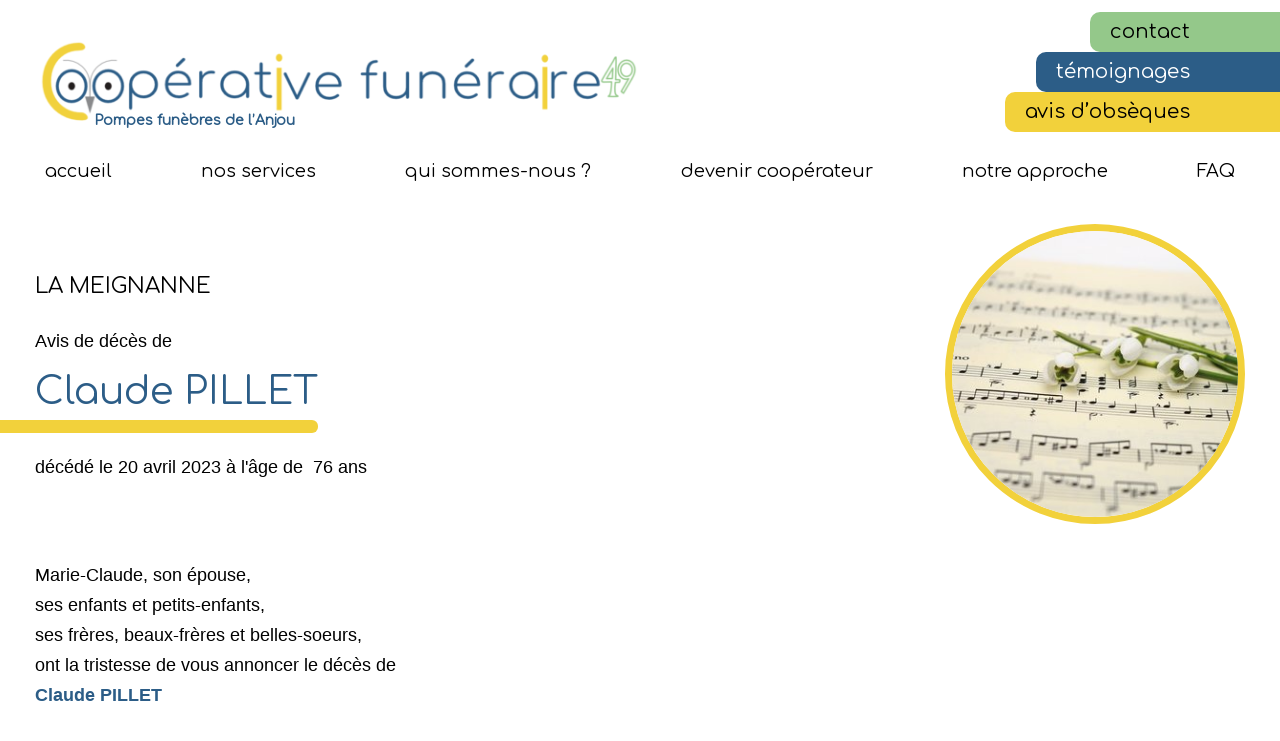

--- FILE ---
content_type: text/html; charset=UTF-8
request_url: https://www.pompesfunebres49.coop/Claude-PILLET.html
body_size: 3684
content:
	<!DOCTYPE HTML>
<html class="page_avisdc ltr fr no-js" lang="fr" dir="ltr">
<head>
		<script>/*<![CDATA[*/(function(H){H.className=H.className.replace(/\bno-js\b/,'js')})(document.documentElement);/*]]>*/</script>
		
		<meta http-equiv="Content-Type" content="text/html; charset=utf-8" />
		<meta name="viewport" content="width=device-width, initial-scale=1.0">

		<title>Avis de décès de M. Claude PILLET décédé le 20 avril 2023</title>
<meta name="description" content="Avis de d&#233;c&#232;s de Monsieur Claude PILLET, d&#233;c&#233;d&#233; le 20 avril 2023 &#224; l&#039;&#226;ge de 76 ans - LA MEIGNANNE" />
<link rel="canonical" href="https://www.pompesfunebres49.coop/Claude-PILLET.html" /><link rel='stylesheet' href='local/cache-css/699c743b5d84d0482d79c812481971be.css?1739961669' type='text/css' />

<script type='text/javascript'>var var_zajax_content='content';</script><script>
var mediabox_settings={"auto_detect":true,"ns":"box","tt_img":true,"sel_g":"#documents_portfolio a[type='image\/jpeg'],#documents_portfolio a[type='image\/png'],#documents_portfolio a[type='image\/gif']","sel_c":".mediabox","str_ssStart":"Diaporama","str_ssStop":"Arr\u00eater","str_cur":"{current}\/{total}","str_prev":"Pr\u00e9c\u00e9dent","str_next":"Suivant","str_close":"Fermer","str_loading":"Chargement\u2026","str_petc":"Taper \u2019Echap\u2019 pour fermer","str_dialTitDef":"Boite de dialogue","str_dialTitMed":"Affichage d\u2019un media","splash_url":"","lity":{"skin":"_simple-dark","maxWidth":"90%","maxHeight":"90%","minWidth":"400px","minHeight":"","slideshow_speed":"2500","opacite":"0.9","defaultCaptionState":"expanded"}};
</script>
<!-- insert_head_css -->














<script type='text/javascript' src='local/cache-js/0562e87a27de4edf3bd4ec70f34c7fe1.js?1739961578'></script>












<!-- insert_head -->






<link rel="apple-touch-icon" href="https://www.pompesfunebres49.coop/local/cache-gd2/40/a4fd20c04b8abef2e48ccb72051922.png?1732121269" >
<link rel="icon" type="image/png" href="https://www.pompesfunebres49.coop/local/cache-vignettes/L32xH32/favicon-8d290.png?1732121269" sizes="32x32">
<link rel="icon" type="image/png" href="https://www.pompesfunebres49.coop/local/cache-vignettes/L96xH96/favicon-acc9f.png?1732121269" sizes="96x96">
<link rel="manifest" href="/manifest.webmanifest"><script src="s/www.pompesfunebres49.coop/squelettes/js/site.js" type="text/javascript"></script>
<link rel="preconnect" href="https://fonts.googleapis.com">
<link rel="preconnect" href="https://fonts.gstatic.com" crossorigin>
<link href="https://fonts.googleapis.com/css2?family=Comfortaa&family=Nunito:ital,wght@0,400;0,700;1,400;1,700&display=swap" rel="stylesheet">	</head>
	<body>
	<div id="accessibilite" style='display:none'>
	
	  <a href="Accessibilite.html" accesskey="0">Accessibilité</a>
	
	  <a href="https://www.pompesfunebres49.coop" accesskey="1">Aller à l'accueil</a>
	  <a href="Christian-CRUAU.html#content" accesskey="2">Accès au contenu</a>
	  <a href="Christian-CRUAU.html#navigation" accesskey="3">Accès au menu principal</a>
	  <a href="Christian-CRUAU.html#footer" accesskey="4">Accès au pied de page</a>
	</div>	<div class="container avisdc avisdc_15">
		<div class='header fixed' id='header'>
	<nav id='nav_rapide'>
	<ul class='menu elements_4 menuh'>

	
	 <li class="art_2 off art"><a href="contact.html">contact</a></li>

	 <li class="rub_8 off rub"><a href="-temoignages-8-.html">témoignages</a></li>
	

	 <li class="rub_4 off rub"><a href="-avis-d-obseques-.html">avis d&#8217;obsèques</a></li>
	

</ul>
</nav>	<header class="inwrap">
		<a href='https://www.pompesfunebres49.coop' class="logo_site">
			<div class='logo'><picture style="width:631px" class='paysage'>
			<img src="local/cache-vignettes/L631xH106/cooperative_funeraire-woslog-f64a7.png?1732121270" 
			srcset="local/cache-vignettes/L155xH26/cooperative_funeraire-woslog-943d4.png?1732121269 155w, local/cache-vignettes/L316xH53/cooperative_funeraire-woslog-87f53.png?1732121270 316w, local/cache-vignettes/L631xH106/cooperative_funeraire-woslog-f64a7.png?1732121270 631w, local/cache-vignettes/L947xH159/cooperative_funeraire-woslog-c6929.png?1732121270 947w, local/cache-vignettes/L1262xH212/cooperative_funeraire-woslog-0b087.png?1732121270 1262w"
		   sizes="631px"
		   alt="Coop&#233;rative fun&#233;raire 49 - Pompes fun&#232;bres de l&#039;Anjou"
		   data-w="631"
		   data-h="106" 
		   width="631" 
		   height="106"/>
			</picture></div>
		</a>
		<div class='group'>
			<span class="site_slogan nolink">Pompes funèbres de l&#8217;Anjou</span>
		</div>
		
		
			
				
			
		
		<nav id='navigation' class='menuh'>
	<span class="mini_menu"><span></span><span></span><span></span></span>
	<ul class='menu elements_9'>
		
	<li class="accueil art off"><a href="https://www.pompesfunebres49.coop">Accueil</a></li>


	
	
		<li class="rub_open_close rub_3 off rub"><a href="-nos-services-.html">nos services</a><span></span>
			<ul>
    
	<li class="art_6  art off"><a href="avant-le-deces.html">avant le décès</a></li>	
	<li class="art_7  art off"><a href="lors-d-un-deces.html">lors d&#8217;un décès</a></li>	
	<li class="art_8  art off"><a href="apres-les-obseques.html">après les obsèques</a></li>	
	<li class="art_9  art off"><a href="nos-tarifs.html">nos tarifs</a></li>	
		</ul>			</li>
		
	

	
	
		<li class="rub_open_close rub_6 off rub"><a href="-qui-sommes-nous-.html">qui sommes-nous&nbsp;?</a><span></span>
			<ul>
    
	<li class="art_19  art off"><a href="a-votre-service.html">à votre service </a></li>	
	<li class="art_20  art off"><a href="nos-valeurs.html">nos valeurs</a></li>	
	<li class="art_21  art off"><a href="avec-nous.html">avec nous</a></li>	
	<li class="art_22  art off"><a href="la-dynamique-du-Quebec-a-la-France.html">la dynamique du Québec à la France</a></li>	
	<li class="art_5  art off"><a href="la-democratie-ca-vous-COSE.html">la démocratie ça vous COSE&nbsp;?</a></li>	
	<li class="art_23  art off"><a href="il-etait-une-fois-en-Anjou.html">il était une fois en Anjou...</a></li>	
		</ul>			</li>
		
	

	
		<li class="art_10 off art"><a href="devenir-cooperateur.html">devenir coopérateur</a></li>
	

	
		<li class="art_11 off art"><a href="notre-approche.html">notre approche </a></li>
	

	
		<li class="art_12 off art"><a href="FAQ.html">FAQ</a></li>
	

	
	
			<li class="rub_4 off rub"><a href="-avis-d-obseques-.html">avis d&#8217;obsèques</a></li>
		
	

	
	
			<li class="rub_8 off rub"><a href="-temoignages-8-.html">témoignages</a></li>
		
	

	
		<li class="art_2 off art"><a href="contact.html">contact</a></li>
	

</ul>

</nav>	</header>
</div>
		<div class="main_block" id="main_block">
			<div id="main_wrap">
				<main class="content primary" id="content"><div class='header_dc header_dc_logo'>
		<div class='titre'>
			<h2 class='villes'>LA MEIGNANNE</h2>
			<h1 class='spip'><span class='avis'>Avis de décès de </span>Claude PILLET</h1>
			<div class='age'>
				décédé le  <time datetime='2023-04-20'>20 avril 2023 </time> à&nbsp;l'âge&nbsp;de&nbsp;  76 ans			</div>
			
		</div>
		<picture style="width:518px" class='paysage'>
			<img src="local/cache-vignettes/L518xH300/musique_muguet-1044f.jpg?1732223147" 
			srcset="local/cache-vignettes/L129xH75/musique_muguet-3e7d5.jpg?1732223147 129w, local/cache-vignettes/L259xH150/musique_muguet-d67fd.jpg?1732223147 259w, local/cache-vignettes/L518xH300/musique_muguet-1044f.jpg?1732223147 518w, local/cache-vignettes/L776xH450/musique_muguet-96e79.jpg?1732223147 776w, local/cache-vignettes/L1035xH600/musique_muguet-0a45e.jpg?1732223147 1035w"
		   sizes="518px"
		   alt=""
		   data-w="518"
		   data-h="300" 
		   width="518" 
		   height="300"/>
			</picture>	</div>

	<div class="main crayon avisdc-texte-15 "><p>Marie-Claude, son épouse,<br class='autobr' />
ses enfants et petits-enfants,<br class='autobr' />
ses frères, beaux-frères et belles-soeurs, <br class='autobr' />
ont la tristesse de vous annoncer le décès de <br class='autobr' />
<strong>Claude PILLET</strong></p></div></main>
			</div>
		</div>
		<div class="footer" id="footer">
	
	<footer>
		<div class="footer1">
			<div class="inwrap">
				
				<div class='coordonnees'>
					<div class='logo'><picture style="width:270px" class='paysage'>
			<img src="local/cache-vignettes/L270xH146/pf49-nb-9ec0f.png?1732121270" 
			srcset="local/cache-vignettes/L67xH36/pf49-nb-8eac3.png?1732121270 67w, local/cache-vignettes/L135xH73/pf49-nb-ec116.png?1732121270 135w, local/cache-vignettes/L270xH146/pf49-nb-9ec0f.png?1732121270 270w, local/cache-vignettes/L405xH220/pf49-nb-1f77b.png?1732121271 405w, local/cache-vignettes/L540xH293/pf49-nb-af62d.png?1732121271 540w"
		   sizes="270px"
		   alt="Coop&#233;rative fun&#233;raire 49 - Pompes fun&#232;bres de l&#039;Anjou"
		   data-w="270"
		   data-h="146" 
		   width="270" 
		   height="146"/>
			</picture>
					</div>
					<div class='data'>
						<h4 class="nom crayon organisme-titre-1 ">Coopérative funéraire 49</h4>
						<section class='address'>
		
			<div>
	
	<div class="street-address crayon gi-adresse-1 ">12A, avenue Pierre Mendès France</div>
	<div class="postal-code crayon gi-code_postal-1 ">49240</div>
	<div class="locality crayon gi-ville-1 ">Avrillé</div>
</div>		
		
		</section>
												
					</div>
				</div>
				<div>
					<section class="schedule">
			 <h4>Horaires</h4>
			<div class='crayon organisme-horaires-1 '><p>Du lundi au vendredi&nbsp;:</p>
<p>9h00 -12h30/14h00 -17h30</p>
<p>En cas de décès&nbsp;: <br class='autobr' />
permanence téléphonique<br class='autobr' />
9h00-18h00<br class='autobr' />
7jours/7</p></div></section>
				</div>
				
			
				<div class='footer_links'>	
					<div>
						<h4>à propos</h4>
						<ul>
							
								<li class="art_14  art off"><a href="presse.html">presse</a></li>
							
								<li class="art_15  art off"><a href="qui-sommes-nous-15.html"  rel='nofollow' >qui sommes-nous&nbsp;?</a></li>
							
								<li class="art_16  art off"><a href="contact-16.html"  rel='nofollow' >contact</a></li>
							
						</ul>
					</div>
				</div>
			
			
				
			

			</div>
		</div>
		<div class="footer2">
			<div class="inwrap">
				<div class='footer_links'>
					<ul>
						
						<li class="art_3  art off"><a href="../../Mentions-Legales.html">Mentions Légales</a></li>
						
						<li class="art_4  art off"><a href="Confidentialite.html">Confidentialité</a></li>
						
						<li class="art_24  art off"><a href="Accessibilite.html">Accessibilité</a></li>
						
						
						<li class='off art'> <a href="https://www.pompesfunebres49.coop?page=connexion"  class="pied_lien">Administration</a></li>
					</ul>
				</div>
				<div class="credits">
					Site réalisé de façon éco-responsable par <a href='https://www.ruebejo.fr'>rue Béjo</a>&nbsp;/&nbsp;<a href="https://causonslaverdure.com/">Causons Laverdure</a>.
				</div>
				
			</div>
		</div>
	</footer>
</div>		
	</div>
</body></html>

--- FILE ---
content_type: text/css
request_url: https://www.pompesfunebres49.coop/s/www.pompesfunebres49.coop/local/cache-css/699c743b5d84d0482d79c812481971be.css?1739961669
body_size: 17494
content:
/* compact [
	squelettes-dist/css/form.css?1739875198
	plugins-dist/mediabox/lib/lity/lity.css?1739875194
	plugins-dist/mediabox/lity/css/lity.mediabox.css?1739875194
	plugins-dist/mediabox/lity/skins/_simple-dark/lity.css?1739875194
	plugins-dist/porte_plume/css/barre_outils.css?1739875196
	s/www.pompesfunebres49.coop/local/cache-css/cssdyn-css_barre_outils_icones_css-54528df5.css?1739783991
	plugins/porte_plume_enluminures_typographiques-3.7.0/css/enluminurestypo.css
	plugins/gis-5.3.0/lib/leaflet/dist/leaflet.css
	plugins/gis-5.3.0/lib/leaflet/plugins/leaflet-plugins.css
	plugins/gis-5.3.0/lib/leaflet/plugins/leaflet.markercluster.css
	plugins/gis-5.3.0/css/leaflet_nodirection.css
	plugins/rbforms.604/css/rbforms.css
	plugins/faq-4.1.0/css/faq.css?1720191454
	plugins/faq-4.1.0/css/faq_dl.css?1720191454
	s/www.pompesfunebres49.coop/local/cache-scss/main-cssify-5d7a36f.css?1739783991
] 77.8% */

/* squelettes-dist/css/form.css?1739875198 */
input,textarea,select,button{font-family:inherit;font-size:100%;font-weight:inherit}
legend{font-weight:700}
input[type="submit"],input.btn,input.submit,input[type="button"],input.button,input[type="image"],input.image,button{cursor:pointer}
.reponse,.error,.alert,.notice,.success,.info{padding:.8em;margin-bottom:1.5em;border:2px solid #ddd}
.error,.alert{background:#fbe3e4;color:#8a1f11;border-color:#fbc2c4}
.notice{background:#fff6bf;color:#514721;border-color:#ffd324}
.success{background:#e6efc2;color:#264409;border-color:#c6d880}
.info{background:#d5edf8;color:#205791;border-color:#92cae4}
.error a,.alert a{color:#8a1f11}
.notice a{color:#514721}
.success a{color:#264409}
.info a{color:#205791}

/* plugins-dist/mediabox/lib/lity/lity.css?1739875194 */
/*! Lity - v3.0.0-dev - 2020-04-26
* http://sorgalla.com/lity/
* Copyright (c) 2015-2020 Jan Sorgalla;Licensed MIT */
.lity-active,.lity-active body{overflow:hidden}
.lity{z-index:9990;position:fixed;top:0;right:0;bottom:0;left:0;white-space:nowrap;background:#0b0b0b;background:rgba(0,0,0,.9);outline:none!important;opacity:0;-webkit-transition:opacity .3s ease;-o-transition:opacity .3s ease;transition:opacity .3s ease}
.lity.lity-opened{opacity:1}
.lity.lity-closed{opacity:0}
.lity *{-webkit-box-sizing:border-box;-moz-box-sizing:border-box;box-sizing:border-box}
.lity-wrap{z-index:9990;position:fixed;top:0;right:0;bottom:0;left:0;text-align:center;outline:none!important}
.lity-wrap:before{content:'';display:inline-block;height:100%;vertical-align:middle;margin-right:-.25em}
.lity-loader{z-index:9991;color:#fff;position:absolute;top:50%;margin-top:-.8em;width:100%;text-align:center;font-size:14px;font-family:Arial,Helvetica,sans-serif;opacity:0;-webkit-transition:opacity .3s ease;-o-transition:opacity .3s ease;transition:opacity .3s ease}
.lity-loading .lity-loader{opacity:1}
.lity-container{z-index:9992;position:relative;text-align:left;vertical-align:middle;display:inline-block;white-space:normal;max-width:100%;max-height:100%;outline:none!important}
.lity-content{z-index:9993;width:100%;-webkit-transform:scale(1);-ms-transform:scale(1);-o-transform:scale(1);transform:scale(1);-webkit-transition:-webkit-transform .3s ease;transition:-webkit-transform .3s ease;-o-transition:-o-transform .3s ease;transition:transform .3s ease;transition:transform .3s ease,-webkit-transform .3s ease,-o-transform .3s ease}
.lity-loading .lity-content,.lity-closed .lity-content{-webkit-transform:scale(0.8);-ms-transform:scale(0.8);-o-transform:scale(0.8);transform:scale(0.8)}
.lity-content:after{content:'';position:absolute;left:0;top:0;bottom:0;display:block;right:0;width:auto;height:auto;z-index:-1;-webkit-box-shadow:0 0 8px rgba(0,0,0,.6);box-shadow:0 0 8px rgba(0,0,0,.6)}
.lity-close,.lity-close:hover,.lity-close:focus,.lity-close:active,.lity-close:visited{z-index:9994;width:35px;height:35px;position:fixed;right:0;top:0;-webkit-appearance:none;cursor:pointer;text-decoration:none;text-align:center;padding:0;color:#fff;font-style:normal;font-size:35px;font-family:Arial,Baskerville,monospace;line-height:35px;text-shadow:0 1px 2px rgba(0,0,0,.6);border:0;background:none;-webkit-box-shadow:none;box-shadow:none}
.lity-close::-moz-focus-inner{border:0;padding:0}
.lity-close:active{top:1px}
.lity-image img{max-width:100%;display:block;line-height:0;border:0}
.lity-iframe .lity-container{width:100%;max-width:964px}
.lity-iframe-container{width:100%;height:0;padding-top:56.25%;overflow:auto;pointer-events:auto;-webkit-transform:translateZ(0);transform:translateZ(0);-webkit-overflow-scrolling:touch}
.lity-iframe-container iframe{position:absolute;display:block;top:0;left:0;width:100%;height:100%;-webkit-box-shadow:0 0 8px rgba(0,0,0,.6);box-shadow:0 0 8px rgba(0,0,0,.6);background:#000}
.lity-hide{display:none}

/* plugins-dist/mediabox/lity/css/lity.mediabox.css?1739875194 */
.box_mediabox{display:block;margin:0;padding:0;width:auto;height:auto;background:none;border:0}
.box_mediabox:before{content:'';display:block;position:fixed;top:0;right:0;bottom:0;left:0;background:#000;opacity:0.9}
@media(min-width:500px){.box_mediabox .lity-container{max-width:90%;max-height:90%}}
@media(max-width:499.9px){.box_mediabox .lity-container{max-width:100%!important;max-height:100%!important}}
.box_mediabox.lity-height-set .lity-content{height:100%;min-height:0!important}
.box_mediabox.lity-image .lity-content{display:flex;justify-content:center;align-items:center}
.box_mediabox.lity-image .lity-image-figure{display:block;margin:0}
.box_mediabox.lity-image .lity-image-figure::before{content:'';display:block;position:absolute;left:0;top:0;width:100%;height:100%;z-index:-1;background-color:transparent;transition:background-color 0.25s ease-in 0.1s}
.box_mediabox.lity-image.lity-ready .lity-image-figure::before{background-color:#fff}
.lity-image-caption.min,.lity-image-caption.expanded{cursor:pointer}
.lity-image-caption.min .lity-image-caption-text{max-height:4.5rem;overflow:hidden;text-overflow:ellipsis;white-space:nowrap}
.lity-image-caption.min .spip_doc_titre,.lity-image-caption.min .spip_doc_descriptif,.lity-image-caption.min .spip_doc_credits{white-space:nowrap;overflow:hidden;text-overflow:ellipsis}
.lity-image-caption.min .spip_doc_descriptif:not(:first-child),.lity-image-caption.min .spip_doc_credits:not(:first-child){display:none}
.box_mediabox.lity-inline .lity-content,.box_mediabox.lity-ajax .lity-content{background:#fff}
.box_mediabox.lity-inline .lity-content>*,.box_mediabox.lity-ajax .lity-content-inner{overflow:auto;padding:1rem}
.box_mediabox.lity-iframe .lity-iframe-container iframe{background:#fff}
.box_mediabox.lity-height-set.lity-iframe .lity-iframe-container{height:100%;padding:0;transform:none}
.lity-active body{height:auto!important;overflow:hidden!important}
.box_mediabox.lity-loading .lity-content{background:transparent}
.box_mediabox.lity-loading .lity-content:after{display:none}
.lity-loading .box-loading{display:block;position:absolute;top:50%;left:50%;margin-top:-2.5em;margin-left:-2.5em;width:5em;height:5em}
.lity-loading .box-loading:after{content:" ";display:block;width:4em;height:4em;margin:.5em;border-radius:50%;border:.375em solid #000;border-color:#000 #fff #000 #fff;opacity:0.5;animation:lds-dual-ring 1.2s linear infinite}
@keyframes lds-dual-ring{0%{transform:rotate(0deg)}
100%{transform:rotate(360deg)}}
.box_mediabox.lity-closing:before{opacity:0}
.lity-group-progress-bar{display:none;position:fixed;bottom:0;left:0;right:0;height:.33em}
.lity-slideshow .lity-group-progress-bar{display:block}
.lity-group-progress-bar-status{position:absolute;left:0;height:100%;top:0;background:#888}
.lity-no-transition-on-open .lity-content,.lity-no-transition .lity-content{transition:none!important}
.lity-no-transition-on-open-none.lity-loading .lity-content,.lity-no-transition.lity-loading .lity-content,.lity-no-transition.lity-closed .lity-content{-webkit-transform:none!important;-ms-transform:none!important;-o-transform:none!important;transform:none!important}
.lity-transition-on-open-slide-from-right .lity-content,.lity-transition-on-open-slide-from-left .lity-content{-webkit-transform:scale(1) translateX(0);-ms-transform:scale(1) translateX(0);-o-transform:scale(1) translateX(0);transform:scale(1) translateX(0)}
.lity-transition-on-open-slide-from-right.lity-loading .lity-content{-webkit-transform:scale(1) translateX(50vw);-ms-transform:scale(1) translateX(50vw);-o-transform:scale(1) translateX(50vw);transform:scale(1) translateX(50vw)}
.lity-transition-on-open-slide-from-left.lity-loading .lity-content{-webkit-transform:scale(1) translateX(-50vw);-ms-transform:scale(1) translateX(-50vw);-o-transform:scale(1) translateX(-50vw);transform:scale(1) translateX(-50vw)}
:root{--mediabox-sidebar-width:25rem;--mediabox-sidebar-height:calc(5rem + 20%);--mediabox-sidebar-close-size:2rem}
.box_mediabox.lity-sidebar:before{opacity:0.5}
.box_mediabox.lity-sidebar .lity-wrap{display:flex}
.box_mediabox.lity-sidebar .lity-container{position:relative;transition:transform 0.3s ease-in-out}
.box_mediabox.lity-sidebar .lity-content{height:100%;width:100%;min-width:initial;min-height:initial;transition:none!important;transform:none!important;padding-block-start:var(--mediabox-sidebar-close-size)}
.box_mediabox.lity-sidebar .lity-close{position:absolute;color:inherit;width:var(--mediabox-sidebar-close-size);height:var(--mediabox-sidebar-close-size);font-size:var(--mediabox-sidebar-close-size);line-height:var(--mediabox-sidebar-close-size)}
.box_mediabox.lity-sidebar-inline .lity-container{width:var(--mediabox-sidebar-width);max-width:100vw}
.box_mediabox.lity-sidebar-start .lity-wrap{justify-content:start}
.box_mediabox.lity-sidebar-start.lity-loading .lity-container,.box_mediabox.lity-sidebar-start.lity-closing .lity-container{transform:scale(1) translateX(-100%)}
.box_mediabox.lity-sidebar-end .lity-wrap{justify-content:end}
.box_mediabox.lity-sidebar-end.lity-loading .lity-container,.box_mediabox.lity-sidebar-end.lity-closing .lity-container{transform:scale(1) translateX(100%)}
.box_mediabox.lity-sidebar-block .lity-wrap:before{margin:0}
.box_mediabox.lity-sidebar-top .lity-container,.box_mediabox.lity-sidebar-bottom .lity-container{height:var(--mediabox-sidebar-height);max-height:100vw}
.box_mediabox.lity-sidebar-top.lity-loading .lity-container,.box_mediabox.lity-sidebar-top.lity-closing .lity-container{transform:scale(1) translateY(-100%)}
.box_mediabox.lity-sidebar-bottom .lity-wrap{align-items:end}
.box_mediabox.lity-sidebar-bottom.lity-loading .lity-container,.box_mediabox.lity-sidebar-bottom.lity-closing .lity-container{transform:scale(1) translateY(100%)}

/* plugins-dist/mediabox/lity/skins/_simple-dark/lity.css?1739875194 */
.box_mediabox:before{background:#000;opacity:0.9}
.box_mediabox button[class*="lity-"]:focus{outline:2px dotted #ccc}
.lity-close,.lity-close:hover,.lity-close:active,.lity-close:focus{top:4px;right:2px;width:2.5rem;height:2.5rem;line-height:2.5rem;font-size:2.5rem;color:#fff}
.lity-group-caption .lity-group-current{display:block;position:absolute;top:-1.5rem;right:0;color:#fff;font-weight:700}
.lity-loading .lity-group-caption .lity-group-current{left:50%;margin-left:-2.125em;width:4.5em;right:auto;text-align:center;top:50%;margin-top:-1.5em;color:#fff}
.lity-loading .lity-group-start-stop{display:none}
.lity-group-start-stop{display:block;position:absolute;top:-1.5rem;left:0;width:100%;text-align:center;color:#fff;font-weight:700}
.lity-group-start-stop button{display:inline-block;border:0;padding:0;margin:0;background:none;color:#fff}
.lity-group-start-stop button b{color:transparent}
.lity-group-start-stop button b::after{content:attr(title);display:inline-block;color:#fff;padding-right:.75em}
.lity-group-start-stop .lity-stop{display:none}
.lity-slideshow .lity-group-start-stop .lity-start{display:none}
.lity-slideshow .lity-group-start-stop .lity-stop{display:inline-block}
.lity-next,.lity-previous{display:block;border:0;padding:0;margin:0;position:fixed;border-radius:50%;left:-4.75rem;text-align:center;top:50%;margin-top:-6rem;width:8rem;height:12rem;cursor:pointer;-webkit-touch-callout:none;-webkit-user-select:none;-khtml-user-select:none;-moz-user-select:none;-ms-user-select:none;user-select:none;background:rgba(0,0,0,0)}
.lity-next[disabled],.lity-previous[disabled]{display:none}
.lity-next{left:auto;right:-4.75rem;text-align:right}
.lity-next:hover,.lity-previous:hover,.lity-next:active,.lity-previous:active,.lity-next:focus,.lity-previous:focus{background:rgba(255,255,255,.05)}
.lity-next b,.lity-previous b{display:inline-block;position:absolute;top:50%;left:5.5rem;font-size:3rem;line-height:3rem;margin-top:-1.5rem;text-shadow:0 0 10px #000;color:#fff;font-style:normal;opacity:0.5}
.lity-next b{right:5.5rem;left:auto}
.lity-next:hover b,.lity-previous:hover b,.lity-next:active b,.lity-previous:active b,.lity-next:focus b,.lity-previous:focus b{display:inline-block;opacity:1}
.lity-image-caption{display:block;position:absolute;left:0;right:0;bottom:0;background:rgba(0,0,0,0.25);color:#fff;font-style:italic;padding:1rem}

/* plugins-dist/porte_plume/css/barre_outils.css?1739875196 */
.markItUpHeader{text-align:left}
.markItUp .markItUpHeader a,.markItUp .markItUpTabs a,.markItUp .markItUpFooter a{color:#000;text-decoration:none}
.markItUp{margin:5px 0;position:relative}
.markItUp .markItUpContainer{margin:0;padding:0}
.markItUp .markItUpTabs a,.markItUp .markItUpHeader a{transition:background 0.2s,color 0.2s}
.markItUp .markItUpTabs a:hover,.markItUp .markItUpTabs a:focus,.markItUp .markItUpTabs a:active,.markItUp .markItUpHeader ul a.active,.markItUp .markItUpHeader ul a:focus,.markItUp .markItUpHeader ul a:focus-within,.markItUp .markItUpHeader ul a:active,.markItUp .markItUpHeader ul a:hover{background-color:var(--spip-color-theme-lightest,hsla(0,0%,0%,0.05));outline:none!important}
.markItUp .markItUpTabs{text-align:right;position:absolute;right:10px;clear:right;z-index:5}
.markItUp .markItUpTabs a{display:block;float:right;padding:1em .5em;position:relative;font-size:.9em}
.markItUp .markItUpTabs a.on:after,.markItUp .markItUpTabs a:hover:after,.markItUp .markItUpTabs a:focus:after,.markItUp .markItUpTabs a:active:after{content:'';display:block;position:absolute;left:0;right:0;bottom:-2px;border-bottom:2px solid var(--spip-color-theme,hsla(0,0%,0%,0.66))}
.markItUp .markItUpHeader{display:block;margin:0;padding:0;min-height:3.2em;background:white;border:1px solid #ddd;border-color:var(--spip-form-border-color,hsla(0,0%,0%,0.15));border-bottom-color:var(--spip-form-border-color,hsla(0,0%,0%,0.15));border-radius:var(--spip-form-border-radius,6px) var(--spip-form-border-radius,6px) 0 0}
.markItUp .markItUpHeader:after{content:"\0020";display:block;height:0;clear:both;visibility:hidden;overflow:hidden}
.lte7 .markItUp .markItUpHeader ul{height:3.2em}
.markItUp .markItUpHeader ul{display:block;margin:0!important;padding:0}
.markItUp .markItUpHeader ul li{list-style:none;float:left;position:relative;clear:none;border:0;margin:0;padding:0;overflow:visible}
.markItUp .markItUpHeader ul li:first-child{padding-top:0}
.markItUp .markItUpHeader ul a{clear:none;display:block;margin:0;padding:1.05em .5em}
.markItUp .markItUpHeader ul a em{display:block;background-repeat:no-repeat;width:1rem;height:1rem;text-indent:-10000px}
.markItUp .markItUpHeader > ul > li:first-child > a{padding-left:10px}
.markItUp .markItUpHeader ul .markItUpDropMenu ul{display:none;position:absolute;top:3.15em;width:8rem;z-index:3}
.markItUp .markItUpHeader ul .markItUpDropMenu ul.expanded{display:block;width:12em}
.markItUp .markItUpHeader ul .markItUpDropMenu ul li{float:left;margin-right:0;background-color:white}
.markItUp .markItUpHeader ul .markItUpDropMenu ul a{background-color:var(--spip-color-theme-lightest,hsla(0,0%,0%,0.05))}
.markItUp .markItUpHeader ul .markItUpDropMenu ul a:hover,.markItUp .markItUpHeader ul .markItUpDropMenu ul a:focus,.markItUp .markItUpHeader ul .markItUpDropMenu ul a:active{background-color:var(--spip-color-theme-lighter,hsla(0,0%,0%,0.15))}
.lte8 .markItUp .markItUpHeader ul .markItUpDropMenu ul{padding-top:0;border-top:1px solid #ccc}
.markItUp .markItUpHeader ul ul .markItUpDropMenu{background:#F5F5F5 url('//www.pompesfunebres49.coop/plugins-dist/porte_plume/css/img/submenu.png') no-repeat 50% 50%}
.markItUp .markItUpHeader ul ul .separateur{margin:0;border:0}
.markItUp .markItUpEditor{clear:both;display:block;overflow:auto;margin:0}
.markItUp .markItUpEditor#text_area{height:300px;border-color:var(--spip-form-border-color,hsla(0,0%,0%,0.15));border-top:0}
.markItUp .markItUpPreview{clear:both;border:1px solid #ddd;border-color:var(--spip-form-border-color,hsla(0,0%,0%,0.15));border-top:0;background:#fff;overflow:auto;padding:1em}
.markItUp .preview p{margin-bottom:1em}
.markItUp .preview ul{margin-bottom:1em;margin-top:.5em}
.markItUp .preview li{border:none;padding:1px}
.markItUp .preview .cadre ol,.markItUp .preview .cadre ul{padding:.5em}
.markItUp .markItUpContainer.fullscreen{position:fixed;top:0;left:0;height:100%;width:100%;background:#DDD;z-index:1002}
.markItUp .fullscreen .markItUpHeader{position:absolute;top:0;right:50%;width:50%;max-width:40em;display:block!important}
.markItUp .fullscreen .markItUpEditor,.markItUp .fullscreen .markItUpPreview{margin-top:3.4em;top:0;width:50%;max-width:40em;height:95%!important;display:block!important;border:0}
.markItUp .fullscreen .markItUpEditor{position:absolute!important;right:50%}
.markItUp .fullscreen .markItUpPreview{position:absolute;left:50%;-moz-box-sizing:border-box;-webkit-box-sizing:border-box;box-sizing:border-box;border-left:1px solid #eee;border-left-color:hsla(0,0%,0%,0.1)}
.markItUp .fullscreen .markItUpTabs{position:absolute;left:50%;width:50%;max-width:40em}
.markItUp .fullscreen .markItUpTabs .previsuVoir,.markItUp .fullscreen .markItUpTabs .previsuEditer,.markItUp .fullscreen .markItUpFooter{display:none}
.markItUp .markItUpTabs .fullscreen{text-indent:-1000em;text-align:left;background-image:url('//www.pompesfunebres49.coop/plugins-dist/porte_plume/css/img/arrow_out.svg')!important;background-position:center center!important;background-repeat:no-repeat!important;-moz-box-sizing:content-box;-webkit-box-sizing:content-box;box-sizing:content-box;width:16px}
.markItUp .fullscreen .markItUpTabs .fullscreen{background-image:url('//www.pompesfunebres49.coop/plugins-dist/porte_plume/css/img/arrow_in.svg')!important}
.markItUp .markItUpFooter{margin:0;padding:0;width:100%}
.markItUp .markItUpResizeHandle{overflow:hidden;width:21px;height:6px;margin-left:auto;margin-right:auto;background-image:url('//www.pompesfunebres49.coop/plugins-dist/porte_plume/css/img/handle.svg');cursor:ns-resize}

/* s/www.pompesfunebres49.coop/local/cache-css/cssdyn-css_barre_outils_icones_css-54528df5.css?1739783991 */
.markItUp .outil_header1>a>em{background-image:url(//www.pompesfunebres49.coop/plugins-dist/porte_plume/icones_barre/spt-v1.svg);background-position:-2px -2px}
.markItUp .outil_bold>a>em{background-image:url(//www.pompesfunebres49.coop/plugins-dist/porte_plume/icones_barre/spt-v1.svg);background-position:-2px -22px}
.markItUp .outil_italic>a>em{background-image:url(//www.pompesfunebres49.coop/plugins-dist/porte_plume/icones_barre/spt-v1.svg);background-position:-2px -42px}
.markItUp .outil_stroke_through>a>em{background-image:url(//www.pompesfunebres49.coop/plugins-dist/porte_plume/icones_barre/spt-v1.svg);background-position:-2px -62px}
.markItUp .outil_liste_ul>a>em{background-image:url(//www.pompesfunebres49.coop/plugins-dist/porte_plume/icones_barre/spt-v1.svg);background-position:-2px -442px}
.markItUp .outil_liste_ol>a>em{background-image:url(//www.pompesfunebres49.coop/plugins-dist/porte_plume/icones_barre/spt-v1.svg);background-position:-2px -462px}
.markItUp .outil_indenter>a>em{background-image:url(//www.pompesfunebres49.coop/plugins-dist/porte_plume/icones_barre/spt-v1.svg);background-position:-2px -482px}
.markItUp .outil_desindenter>a>em{background-image:url(//www.pompesfunebres49.coop/plugins-dist/porte_plume/icones_barre/spt-v1.svg);background-position:-2px -502px}
.markItUp .outil_quote>a>em{background-image:url(//www.pompesfunebres49.coop/plugins-dist/porte_plume/icones_barre/spt-v1.svg);background-position:-2px -302px}
.markItUp .outil_poesie>a>em{background-image:url(//www.pompesfunebres49.coop/plugins-dist/porte_plume/icones_barre/spt-v1.svg);background-position:-2px -322px}
.markItUp .outil_link>a>em{background-image:url(//www.pompesfunebres49.coop/plugins-dist/porte_plume/icones_barre/spt-v1.svg);background-position:-2px -342px}
.markItUp .outil_notes>a>em{background-image:url(//www.pompesfunebres49.coop/plugins-dist/porte_plume/icones_barre/spt-v1.svg);background-position:-2px -362px}
.markItUp .outil_guillemets>a>em{background-image:url(//www.pompesfunebres49.coop/plugins-dist/porte_plume/icones_barre/spt-v1.svg);background-position:-2px -522px}
.markItUp .outil_guillemets_simples>a>em{background-image:url(//www.pompesfunebres49.coop/plugins-dist/porte_plume/icones_barre/spt-v1.svg);background-position:-2px -542px}
.markItUp .outil_guillemets_de>a>em{background-image:url(//www.pompesfunebres49.coop/plugins-dist/porte_plume/icones_barre/spt-v1.svg);background-position:-2px -562px}
.markItUp .outil_guillemets_de_simples>a>em{background-image:url(//www.pompesfunebres49.coop/plugins-dist/porte_plume/icones_barre/spt-v1.svg);background-position:-2px -582px}
.markItUp .outil_guillemets_uniques>a>em{background-image:url(//www.pompesfunebres49.coop/plugins-dist/porte_plume/icones_barre/spt-v1.svg);background-position:-2px -602px}
.markItUp .outil_caracteres>a>em{background-image:url(//www.pompesfunebres49.coop/plugins-dist/porte_plume/icones_barre/spt-v1.svg);background-position:-2px -282px}
.markItUp .outil_a_maj_grave>a>em{background-image:url(//www.pompesfunebres49.coop/plugins-dist/porte_plume/icones_barre/spt-v1.svg);background-position:-2px -162px}
.markItUp .outil_e_maj_aigu>a>em{background-image:url(//www.pompesfunebres49.coop/plugins-dist/porte_plume/icones_barre/spt-v1.svg);background-position:-2px -202px}
.markItUp .outil_e_maj_grave>a>em{background-image:url(//www.pompesfunebres49.coop/plugins-dist/porte_plume/icones_barre/spt-v1.svg);background-position:-2px -222px}
.markItUp .outil_aelig>a>em{background-image:url(//www.pompesfunebres49.coop/plugins-dist/porte_plume/icones_barre/spt-v1.svg);background-position:-2px -142px}
.markItUp .outil_aelig_maj>a>em{background-image:url(//www.pompesfunebres49.coop/plugins-dist/porte_plume/icones_barre/spt-v1.svg);background-position:-2px -122px}
.markItUp .outil_oe>a>em{background-image:url(//www.pompesfunebres49.coop/plugins-dist/porte_plume/icones_barre/spt-v1.svg);background-position:-2px -262px}
.markItUp .outil_oe_maj>a>em{background-image:url(//www.pompesfunebres49.coop/plugins-dist/porte_plume/icones_barre/spt-v1.svg);background-position:-2px -242px}
.markItUp .outil_ccedil_maj>a>em{background-image:url(//www.pompesfunebres49.coop/plugins-dist/porte_plume/icones_barre/spt-v1.svg);background-position:-2px -182px}
.markItUp .outil_uppercase>a>em{background-image:url(//www.pompesfunebres49.coop/plugins-dist/porte_plume/icones_barre/spt-v1.svg);background-position:-2px -82px}
.markItUp .outil_lowercase>a>em{background-image:url(//www.pompesfunebres49.coop/plugins-dist/porte_plume/icones_barre/spt-v1.svg);background-position:-2px -102px}
.markItUp .outil_code>a>em{background-image:url(//www.pompesfunebres49.coop/plugins-dist/porte_plume/icones_barre/spt-v1.svg);background-position:-2px -382px}
.markItUp .outil_cadre>a>em{background-image:url(//www.pompesfunebres49.coop/plugins-dist/porte_plume/icones_barre/spt-v1.svg);background-position:-2px -402px}
.markItUp .outil_clean>a>em{background-image:url(//www.pompesfunebres49.coop/plugins-dist/porte_plume/icones_barre/spt-v1.svg);background-position:-2px -422px}
.markItUp .outil_preview>a>em{background-image:url(//www.pompesfunebres49.coop/plugins-dist/porte_plume/icones_barre/spt-v1.svg);background-position:-2px -622px}
.markItUp .outil_intertitre1>a>em{background-image:url(//www.pompesfunebres49.coop/plugins-dist/porte_plume/icones_barre/spt-v1.svg);background-position:-2px -2px}
.markItUp .outil_intertitre2>a>em{background-image:url(//www.pompesfunebres49.coop/plugins/porte_plume_enluminures_typographiques-3.7.0/icones_barre/intertitre2.png);background-position:0}
.markItUp .outil_intertitre3>a>em{background-image:url(//www.pompesfunebres49.coop/plugins/porte_plume_enluminures_typographiques-3.7.0/icones_barre/intertitre3.png);background-position:0}
.markItUp .outil_alignerdroite>a>em{background-image:url(//www.pompesfunebres49.coop/plugins/porte_plume_enluminures_typographiques-3.7.0/icones_barre/right.png);background-position:0}
.markItUp .outil_alignergauche>a>em{background-image:url(//www.pompesfunebres49.coop/plugins/porte_plume_enluminures_typographiques-3.7.0/icones_barre/left.png);background-position:0}
.markItUp .outil_stroke_through_et>a>em{background-image:url(//www.pompesfunebres49.coop/plugins-dist/porte_plume/icones_barre/spt-v1.svg);background-position:-2px -62px}
.markItUp .outil_cadretexte>a>em{background-image:url(//www.pompesfunebres49.coop/plugins/porte_plume_enluminures_typographiques-3.7.0/icones_barre/cadretexte.png);background-position:0}
.markItUp .outil_speciaux>a>em{background-image:url(//www.pompesfunebres49.coop/plugins/porte_plume_enluminures_typographiques-3.7.0/icones_barre/tag.png);background-position:0}
.markItUp .outil_barre_code>a>em{background-image:url(//www.pompesfunebres49.coop/plugins/porte_plume_enluminures_typographiques-3.7.0/icones_barre/page_white_code_red.png);background-position:0}
.markItUp .outil_barre_cadre>a>em{background-image:url(//www.pompesfunebres49.coop/plugins/porte_plume_enluminures_typographiques-3.7.0/icones_barre/page_white_code.png);background-position:0}
.markItUp .outil_miseenevidence>a>em{background-image:url(//www.pompesfunebres49.coop/plugins/porte_plume_enluminures_typographiques-3.7.0/icones_barre/miseenevidence.png);background-position:0}
.markItUp .outil_miseenevidence2>a>em{background-image:url(//www.pompesfunebres49.coop/plugins/porte_plume_enluminures_typographiques-3.7.0/icones_barre/miseenevidence2.png);background-position:0}
.markItUp .outil_exposant>a>em{background-image:url(//www.pompesfunebres49.coop/plugins/porte_plume_enluminures_typographiques-3.7.0/icones_barre/exposant.png);background-position:0}
.markItUp .outil_indice>a>em{background-image:url(//www.pompesfunebres49.coop/plugins/porte_plume_enluminures_typographiques-3.7.0/icones_barre/indice.png);background-position:0}
.markItUp .outil_petitescapitales>a>em{background-image:url(//www.pompesfunebres49.coop/plugins/porte_plume_enluminures_typographiques-3.7.0/icones_barre/petitescapitales.png);background-position:0}
.markItUp .outil_barre_poesie>a>em{background-image:url(//www.pompesfunebres49.coop/plugins/porte_plume_enluminures_typographiques-3.7.0/icones_barre/poesie.png);background-position:0}
.markItUp .outil_barre_tableau>a>em{background-image:url(//www.pompesfunebres49.coop/plugins/porte_plume_enluminures_typographiques-3.7.0/icones_barre/barre-tableau.png);background-position:0}
.markItUp .outil_faq>a>em{background-image:url(//www.pompesfunebres49.coop/plugins/faq-4.1.0/icones_barre/faq-xx.svg)}
.markItUp .outil_faq_question>a>em{background-image:url(//www.pompesfunebres49.coop/plugins/faq-4.1.0/icones_barre/faq_question-xx.svg)}
.markItUp .outil_faq_titre>a>em{background-image:url(//www.pompesfunebres49.coop/plugins/faq-4.1.0/icones_barre/faq_titre-xx.svg)}
.ajaxLoad{position:relative}
.ajaxLoad:after{content:"";display:block;width:5em;height:5em;border:1px solid #eee;background:#fff url('//www.pompesfunebres49.coop/prive/images/loader.svg') center no-repeat;background-size:50%;opacity:0.5;position:absolute;left:50%;top:50%;margin-left:-2.5em;margin-top:-2.5em}
.fullscreen .ajaxLoad:after{position:fixed;left:75%}

/* plugins/porte_plume_enluminures_typographiques-3.7.0/css/enluminurestypo.css */
.texteencadre-spip{color:#003;background:#EEF;border-bottom:2px solid #06C;border-left:1px solid #39F;border-right:2px solid #06C;border-top:1px solid #39F;margin:1em 0;padding:.25em .5em}
.caractencadre-spip{color:#F60;font-weight:700}
.caractencadre2-spip{color:#009;font-weight:700}
acronym.spip_acronym{cursor:help;border-bottom:1px dotted}
a[hreflang]:after{content:"\0000a0[" attr(hreflang) "]";color:#999;background:transparent;font-size:x-small}
sub,sup,sup.typo_exposants{font-size:75%;line-height:0;position:relative;vertical-align:baseline}
sup,sup.typo_exposants{top:-.5em}
sub{bottom:-.25em}
.smallcaps{font-variant:small-caps}

/* plugins/gis-5.3.0/lib/leaflet/dist/leaflet.css */
.leaflet-pane,.leaflet-tile,.leaflet-marker-icon,.leaflet-marker-shadow,.leaflet-tile-container,.leaflet-pane > svg,.leaflet-pane > canvas,.leaflet-zoom-box,.leaflet-image-layer,.leaflet-layer{position:absolute;left:0;top:0}
.leaflet-container{overflow:hidden}
.leaflet-tile,.leaflet-marker-icon,.leaflet-marker-shadow{-webkit-user-select:none;-moz-user-select:none;user-select:none;-webkit-user-drag:none}
.leaflet-tile::selection{background:transparent}
.leaflet-safari .leaflet-tile{image-rendering:-webkit-optimize-contrast}
.leaflet-safari .leaflet-tile-container{width:1600px;height:1600px;-webkit-transform-origin:0 0}
.leaflet-marker-icon,.leaflet-marker-shadow{display:block}
.leaflet-container .leaflet-overlay-pane svg{max-width:none!important;max-height:none!important}
.leaflet-container .leaflet-marker-pane img,.leaflet-container .leaflet-shadow-pane img,.leaflet-container .leaflet-tile-pane img,.leaflet-container img.leaflet-image-layer,.leaflet-container .leaflet-tile{max-width:none!important;max-height:none!important;width:auto;padding:0}
.leaflet-container img.leaflet-tile{mix-blend-mode:plus-lighter}
.leaflet-container.leaflet-touch-zoom{-ms-touch-action:pan-x pan-y;touch-action:pan-x pan-y}
.leaflet-container.leaflet-touch-drag{-ms-touch-action:pinch-zoom;touch-action:none;touch-action:pinch-zoom}
.leaflet-container.leaflet-touch-drag.leaflet-touch-zoom{-ms-touch-action:none;touch-action:none}
.leaflet-container{-webkit-tap-highlight-color:transparent}
.leaflet-container a{-webkit-tap-highlight-color:rgba(51,181,229,0.4)}
.leaflet-tile{filter:inherit;visibility:hidden}
.leaflet-tile-loaded{visibility:inherit}
.leaflet-zoom-box{width:0;height:0;-moz-box-sizing:border-box;box-sizing:border-box;z-index:800}
.leaflet-overlay-pane svg{-moz-user-select:none}
.leaflet-pane{z-index:400}
.leaflet-tile-pane{z-index:200}
.leaflet-overlay-pane{z-index:400}
.leaflet-shadow-pane{z-index:500}
.leaflet-marker-pane{z-index:600}
.leaflet-tooltip-pane{z-index:650}
.leaflet-popup-pane{z-index:700}
.leaflet-map-pane canvas{z-index:100}
.leaflet-map-pane svg{z-index:200}
.leaflet-vml-shape{width:1px;height:1px}
.lvml{behavior:url(#default#VML);display:inline-block;position:absolute}
.leaflet-control{position:relative;z-index:800;pointer-events:visiblePainted;pointer-events:auto}
.leaflet-top,.leaflet-bottom{position:absolute;z-index:1000;pointer-events:none}
.leaflet-top{top:0}
.leaflet-right{right:0}
.leaflet-bottom{bottom:0}
.leaflet-left{left:0}
.leaflet-control{float:left;clear:both}
.leaflet-right .leaflet-control{float:right}
.leaflet-top .leaflet-control{margin-top:10px}
.leaflet-bottom .leaflet-control{margin-bottom:10px}
.leaflet-left .leaflet-control{margin-left:10px}
.leaflet-right .leaflet-control{margin-right:10px}
.leaflet-fade-anim .leaflet-popup{opacity:0;-webkit-transition:opacity 0.2s linear;-moz-transition:opacity 0.2s linear;transition:opacity 0.2s linear}
.leaflet-fade-anim .leaflet-map-pane .leaflet-popup{opacity:1}
.leaflet-zoom-animated{-webkit-transform-origin:0 0;-ms-transform-origin:0 0;transform-origin:0 0}
svg.leaflet-zoom-animated{will-change:transform}
.leaflet-zoom-anim .leaflet-zoom-animated{-webkit-transition:-webkit-transform 0.25s cubic-bezier(0,0,0.25,1);-moz-transition:-moz-transform 0.25s cubic-bezier(0,0,0.25,1);transition:transform 0.25s cubic-bezier(0,0,0.25,1)}
.leaflet-zoom-anim .leaflet-tile,.leaflet-pan-anim .leaflet-tile{-webkit-transition:none;-moz-transition:none;transition:none}
.leaflet-zoom-anim .leaflet-zoom-hide{visibility:hidden}
.leaflet-interactive{cursor:pointer}
.leaflet-grab{cursor:-webkit-grab;cursor:-moz-grab;cursor:grab}
.leaflet-crosshair,.leaflet-crosshair .leaflet-interactive{cursor:crosshair}
.leaflet-popup-pane,.leaflet-control{cursor:auto}
.leaflet-dragging .leaflet-grab,.leaflet-dragging .leaflet-grab .leaflet-interactive,.leaflet-dragging .leaflet-marker-draggable{cursor:move;cursor:-webkit-grabbing;cursor:-moz-grabbing;cursor:grabbing}
.leaflet-marker-icon,.leaflet-marker-shadow,.leaflet-image-layer,.leaflet-pane > svg path,.leaflet-tile-container{pointer-events:none}
.leaflet-marker-icon.leaflet-interactive,.leaflet-image-layer.leaflet-interactive,.leaflet-pane > svg path.leaflet-interactive,svg.leaflet-image-layer.leaflet-interactive path{pointer-events:visiblePainted;pointer-events:auto}
.leaflet-container{background:#ddd;outline-offset:1px}
.leaflet-container a{color:#0078A8}
.leaflet-zoom-box{border:2px dotted #38f;background:rgba(255,255,255,0.5)}
.leaflet-container{font-family:"Helvetica Neue",Arial,Helvetica,sans-serif;font-size:12px;font-size:.75rem;line-height:1.5}
.leaflet-bar{box-shadow:0 1px 5px rgba(0,0,0,0.65);border-radius:4px}
.leaflet-bar a{background-color:#fff;border-bottom:1px solid #ccc;width:26px;height:26px;line-height:26px;display:block;text-align:center;text-decoration:none;color:black}
.leaflet-bar a,.leaflet-control-layers-toggle{background-position:50% 50%;background-repeat:no-repeat;display:block}
.leaflet-bar a:hover,.leaflet-bar a:focus{background-color:#f4f4f4}
.leaflet-bar a:first-child{border-top-left-radius:4px;border-top-right-radius:4px}
.leaflet-bar a:last-child{border-bottom-left-radius:4px;border-bottom-right-radius:4px;border-bottom:none}
.leaflet-bar a.leaflet-disabled{cursor:default;background-color:#f4f4f4;color:#bbb}
.leaflet-touch .leaflet-bar a{width:30px;height:30px;line-height:30px}
.leaflet-touch .leaflet-bar a:first-child{border-top-left-radius:2px;border-top-right-radius:2px}
.leaflet-touch .leaflet-bar a:last-child{border-bottom-left-radius:2px;border-bottom-right-radius:2px}
.leaflet-control-zoom-in,.leaflet-control-zoom-out{font:bold 18px 'Lucida Console',Monaco,monospace;text-indent:1px}
.leaflet-touch .leaflet-control-zoom-in,.leaflet-touch .leaflet-control-zoom-out{font-size:22px}
.leaflet-control-layers{box-shadow:0 1px 5px rgba(0,0,0,0.4);background:#fff;border-radius:5px}
.leaflet-control-layers-toggle{background-image:url('//www.pompesfunebres49.coop/plugins/gis-5.3.0/lib/leaflet/dist/images/layers.png');width:36px;height:36px}
.leaflet-retina .leaflet-control-layers-toggle{background-image:url('//www.pompesfunebres49.coop/plugins/gis-5.3.0/lib/leaflet/dist/images/layers-2x.png');background-size:26px 26px}
.leaflet-touch .leaflet-control-layers-toggle{width:44px;height:44px}
.leaflet-control-layers .leaflet-control-layers-list,.leaflet-control-layers-expanded .leaflet-control-layers-toggle{display:none}
.leaflet-control-layers-expanded .leaflet-control-layers-list{display:block;position:relative}
.leaflet-control-layers-expanded{padding:6px 10px 6px 6px;color:#333;background:#fff}
.leaflet-control-layers-scrollbar{overflow-y:scroll;overflow-x:hidden;padding-right:5px}
.leaflet-control-layers-selector{margin-top:2px;position:relative;top:1px}
.leaflet-control-layers label{display:block;font-size:13px;font-size:1.08333em}
.leaflet-control-layers-separator{height:0;border-top:1px solid #ddd;margin:5px -10px 5px -6px}
.leaflet-default-icon-path{background-image:url('//www.pompesfunebres49.coop/plugins/gis-5.3.0/lib/leaflet/dist/images/marker-icon.png')}
.leaflet-container .leaflet-control-attribution{background:#fff;background:rgba(255,255,255,0.8);margin:0}
.leaflet-control-attribution,.leaflet-control-scale-line{padding:0 5px;color:#333;line-height:1.4}
.leaflet-control-attribution a{text-decoration:none}
.leaflet-control-attribution a:hover,.leaflet-control-attribution a:focus{text-decoration:underline}
.leaflet-attribution-flag{display:inline!important;vertical-align:baseline!important;width:1em;height:.6669em}
.leaflet-left .leaflet-control-scale{margin-left:5px}
.leaflet-bottom .leaflet-control-scale{margin-bottom:5px}
.leaflet-control-scale-line{border:2px solid #777;border-top:none;line-height:1.1;padding:2px 5px 1px;white-space:nowrap;-moz-box-sizing:border-box;box-sizing:border-box;background:rgba(255,255,255,0.8);text-shadow:1px 1px #fff}
.leaflet-control-scale-line:not(:first-child){border-top:2px solid #777;border-bottom:none;margin-top:-2px}
.leaflet-control-scale-line:not(:first-child):not(:last-child){border-bottom:2px solid #777}
.leaflet-touch .leaflet-control-attribution,.leaflet-touch .leaflet-control-layers,.leaflet-touch .leaflet-bar{box-shadow:none}
.leaflet-touch .leaflet-control-layers,.leaflet-touch .leaflet-bar{border:2px solid rgba(0,0,0,0.2);background-clip:padding-box}
.leaflet-popup{position:absolute;text-align:center;margin-bottom:20px}
.leaflet-popup-content-wrapper{padding:1px;text-align:left;border-radius:12px}
.leaflet-popup-content{margin:13px 24px 13px 20px;line-height:1.3;font-size:13px;font-size:1.08333em;min-height:1px}
.leaflet-popup-content p{margin:17px 0;margin:1.3em 0}
.leaflet-popup-tip-container{width:40px;height:20px;position:absolute;left:50%;margin-top:-1px;margin-left:-20px;overflow:hidden;pointer-events:none}
.leaflet-popup-tip{width:17px;height:17px;padding:1px;margin:-10px auto 0;pointer-events:auto;-webkit-transform:rotate(45deg);-moz-transform:rotate(45deg);-ms-transform:rotate(45deg);transform:rotate(45deg)}
.leaflet-popup-content-wrapper,.leaflet-popup-tip{background:white;color:#333;box-shadow:0 3px 14px rgba(0,0,0,0.4)}
.leaflet-container a.leaflet-popup-close-button{position:absolute;top:0;right:0;border:none;text-align:center;width:24px;height:24px;font:16px/24px Tahoma,Verdana,sans-serif;color:#757575;text-decoration:none;background:transparent}
.leaflet-container a.leaflet-popup-close-button:hover,.leaflet-container a.leaflet-popup-close-button:focus{color:#585858}
.leaflet-popup-scrolled{overflow:auto}
.leaflet-oldie .leaflet-popup-content-wrapper{-ms-zoom:1}
.leaflet-oldie .leaflet-popup-tip{width:24px;margin:0 auto;-ms-filter:"progid:DXImageTransform.Microsoft.Matrix(M11=0.70710678,M12=0.70710678,M21=-0.70710678,M22=0.70710678)";filter:progid:DXImageTransform.Microsoft.Matrix(M11=0.70710678,M12=0.70710678,M21=-0.70710678,M22=0.70710678)}
.leaflet-oldie .leaflet-control-zoom,.leaflet-oldie .leaflet-control-layers,.leaflet-oldie .leaflet-popup-content-wrapper,.leaflet-oldie .leaflet-popup-tip{border:1px solid #999}
.leaflet-div-icon{background:#fff;border:1px solid #666}
.leaflet-tooltip{position:absolute;padding:6px;background-color:#fff;border:1px solid #fff;border-radius:3px;color:#222;white-space:nowrap;-webkit-user-select:none;-moz-user-select:none;-ms-user-select:none;user-select:none;pointer-events:none;box-shadow:0 1px 3px rgba(0,0,0,0.4)}
.leaflet-tooltip.leaflet-interactive{cursor:pointer;pointer-events:auto}
.leaflet-tooltip-top:before,.leaflet-tooltip-bottom:before,.leaflet-tooltip-left:before,.leaflet-tooltip-right:before{position:absolute;pointer-events:none;border:6px solid transparent;background:transparent;content:""}
.leaflet-tooltip-bottom{margin-top:6px}
.leaflet-tooltip-top{margin-top:-6px}
.leaflet-tooltip-bottom:before,.leaflet-tooltip-top:before{left:50%;margin-left:-6px}
.leaflet-tooltip-top:before{bottom:0;margin-bottom:-12px;border-top-color:#fff}
.leaflet-tooltip-bottom:before{top:0;margin-top:-12px;margin-left:-6px;border-bottom-color:#fff}
.leaflet-tooltip-left{margin-left:-6px}
.leaflet-tooltip-right{margin-left:6px}
.leaflet-tooltip-left:before,.leaflet-tooltip-right:before{top:50%;margin-top:-6px}
.leaflet-tooltip-left:before{right:0;margin-right:-12px;border-left-color:#fff}
.leaflet-tooltip-right:before{left:0;margin-left:-12px;border-right-color:#fff}
@media print{.leaflet-control{-webkit-print-color-adjust:exact;print-color-adjust:exact}}

/* plugins/gis-5.3.0/lib/leaflet/plugins/leaflet-plugins.css */
.fullscreen-icon{background-image:url('//www.pompesfunebres49.coop/plugins/gis-5.3.0/lib/leaflet/plugins/images/icon-fullscreen.svg');background-size:26px 52px}
.fullscreen-icon.leaflet-fullscreen-on{background-position:0 -26px}
.leaflet-touch .fullscreen-icon{background-position:2px 2px}
.leaflet-touch .fullscreen-icon.leaflet-fullscreen-on{background-position:2px -24px}
.leaflet-container:-webkit-full-screen{width:100%!important;height:100%!important;z-index:99999}
.leaflet-container:-ms-fullscreen{width:100%!important;height:100%!important;z-index:99999}
.leaflet-container:full-screen{width:100%!important;height:100%!important;z-index:99999}
.leaflet-container:fullscreen{width:100%!important;height:100%!important;z-index:99999}
.leaflet-pseudo-fullscreen{position:fixed!important;width:100%!important;height:100%!important;top:0px!important;left:0px!important;z-index:99999}
.leaflet-control-minimap{border:solid rgba(255,255,255,1) 4px;box-shadow:0 1px 5px rgba(0,0,0,0.65);border-radius:3px;background:#f8f8f9;transition:all .6s}
.leaflet-control-minimap a{background-color:rgba(255,255,255,1);background-repeat:no-repeat;z-index:99999;transition:all .6s}
.leaflet-control-minimap a.minimized-bottomright{-webkit-transform:rotate(180deg);transform:rotate(180deg);border-radius:0px}
.leaflet-control-minimap a.minimized-topleft{-webkit-transform:rotate(0deg);transform:rotate(0deg);border-radius:0px}
.leaflet-control-minimap a.minimized-bottomleft{-webkit-transform:rotate(270deg);transform:rotate(270deg);border-radius:0px}
.leaflet-control-minimap a.minimized-topright{-webkit-transform:rotate(90deg);transform:rotate(90deg);border-radius:0px}
.leaflet-control-minimap-toggle-display{background-image:url('//www.pompesfunebres49.coop/plugins/gis-5.3.0/lib/leaflet/plugins/images/toggle.svg');background-size:cover;position:absolute;border-radius:3px 0px 0px 0px}
.leaflet-oldie .leaflet-control-minimap-toggle-display{background-image:url('//www.pompesfunebres49.coop/plugins/gis-5.3.0/lib/leaflet/plugins/images/toggle.png')}
.leaflet-control-minimap-toggle-display-bottomright{bottom:0;right:0}
.leaflet-control-minimap-toggle-display-topleft{top:0;left:0;-webkit-transform:rotate(180deg);transform:rotate(180deg)}
.leaflet-control-minimap-toggle-display-bottomleft{bottom:0;left:0;-webkit-transform:rotate(90deg);transform:rotate(90deg)}
.leaflet-control-minimap-toggle-display-topright{top:0;right:0;-webkit-transform:rotate(270deg);transform:rotate(270deg)}
.leaflet-oldie .leaflet-control-minimap{border:1px solid #999}
.leaflet-oldie .leaflet-control-minimap a{background-color:#fff}
.leaflet-oldie .leaflet-control-minimap a.minimized{filter:progid:DXImageTransform.Microsoft.BasicImage(rotation=2)}
.leaflet-bar a:focus,.leaflet-bar a:active{background-color:#f4f4f4!important;outline:none;color:inherit!important;border-color:inherit!important}

/* plugins/gis-5.3.0/lib/leaflet/plugins/leaflet.markercluster.css */
.leaflet-cluster-anim .leaflet-marker-icon,.leaflet-cluster-anim .leaflet-marker-shadow{-webkit-transition:-webkit-transform 0.3s ease-out,opacity 0.3s ease-in;-moz-transition:-moz-transform 0.3s ease-out,opacity 0.3s ease-in;-o-transition:-o-transform 0.3s ease-out,opacity 0.3s ease-in;transition:transform 0.3s ease-out,opacity 0.3s ease-in}
.leaflet-cluster-spider-leg{-webkit-transition:-webkit-stroke-dashoffset 0.3s ease-out,-webkit-stroke-opacity 0.3s ease-in;-moz-transition:-moz-stroke-dashoffset 0.3s ease-out,-moz-stroke-opacity 0.3s ease-in;-o-transition:-o-stroke-dashoffset 0.3s ease-out,-o-stroke-opacity 0.3s ease-in;transition:stroke-dashoffset 0.3s ease-out,stroke-opacity 0.3s ease-in}
.marker-cluster-small{background-color:rgba(181,226,140,0.6)}
.marker-cluster-small div{background-color:rgba(110,204,57,0.6)}
.marker-cluster-medium{background-color:rgba(241,211,87,0.6)}
.marker-cluster-medium div{background-color:rgba(240,194,12,0.6)}
.marker-cluster-large{background-color:rgba(253,156,115,0.6)}
.marker-cluster-large div{background-color:rgba(241,128,23,0.6)}
.leaflet-oldie .marker-cluster-small{background-color:rgb(181,226,140)}
.leaflet-oldie .marker-cluster-small div{background-color:rgb(110,204,57)}
.leaflet-oldie .marker-cluster-medium{background-color:rgb(241,211,87)}
.leaflet-oldie .marker-cluster-medium div{background-color:rgb(240,194,12)}
.leaflet-oldie .marker-cluster-large{background-color:rgb(253,156,115)}
.leaflet-oldie .marker-cluster-large div{background-color:rgb(241,128,23)}
.marker-cluster{background-clip:padding-box;border-radius:20px}
.marker-cluster div{width:30px;height:30px;margin-left:5px;margin-top:5px;text-align:center;border-radius:15px;font:12px "Helvetica Neue",Arial,Helvetica,sans-serif}
.marker-cluster span{line-height:30px}

/* plugins/gis-5.3.0/css/leaflet_nodirection.css */
.leaflet-map-pane,.leaflet-tile,.leaflet-marker-icon,.leaflet-marker-shadow,.leaflet-tile-pane,.leaflet-tile-container,.leaflet-overlay-pane,.leaflet-shadow-pane,.leaflet-marker-pane,.leaflet-popup-pane,.leaflet-overlay-pane svg,.leaflet-zoom-box,.leaflet-image-layer,.leaflet-layer{position:absolute;left:0;top:0;right:auto}
.leaflet-tooltip{max-width:30em;overflow:hidden;text-overflow:ellipsis}

/* plugins/rbforms.604/css/rbforms.css */
.frm{position:relative;display:flex;flex-flow:row wrap;justify-content:flex-start;align-content:flex-start;align-items:flex-start;gap:1em;margin-bottom:2em}
.frm > div.message{flex:1 1 100%!important}
.frm > div.message ul{padding-left:1em}
.frm > div{flex:1 1 100%;max-width:100%}
.frm > div > label{display:block}
.frm .input_field input,.frm .text_field textarea{border-radius:3px;border:1px solid #999;padding:.25em}
.frm .input_field input.non_valide,.frm .text_field textarea.non_valide{border:1px solid red}
.frm .input_field input:focus,.frm .text_field textarea:focus{border:3px solid #0074E8;outline:none}
.frm fieldset{border-radius:3px;border:1px solid #999;padding:1em;margin-bottom:1em;flex:0 1 500px;max-width:100%}
.frm fieldset > legend{font-weight:700;margin:0 1em;padding:0 1em}
.frm fieldset .input_field input{width:calc(320px - 2em)}
.frm span.obligatoire{color:red;font-weight:700}
.frm .bouton input{padding:.25em 1.5em;cursor:pointer;white-space:normal;border-radius:3px;border:1px solid #999;background-color:#ccc}
.frm .bouton input:hover{background-color:#bbb}
.frm .input_field input{width:320px;max-width:100%}
.frm .input_field input.intfield{width:7em}
.frm textarea{width:320px;height:8em;max-width:100%}
.frm .input_field input.non_valide,.frm .input_field input.invalid,.frm textarea.non_valide,.frm textarea.invalid{border:1px solid red}
.frm .option_field .select2 .select2-selection .invalid{border-color:red}
.frm .select2-results__option{min-height:2em}
.frm .select2-selection__rendered{width:max-content!important;padding-left:3px!important;padding-right:0!important}
.frm .option_field.add .select2{margin-right:1em}
.frm .option_field .option_add{vertical-align:baseline;display:inline-block}
.frm .option_field.invalid .select2-selection{border-color:red}
.frm > div.m_field.checkbox_field .wrapper{border-radius:3px;border:1px solid #999;background:#fcfcfc;display:inline-flex;justify-content:flex-start;align-items:center;padding:2px 5px 2px 0;width:auto}
.frm > div.m_field.checkbox_field .checkbox_options{display:flex;flex-flow:row wrap;gap:.5em}
.frm > div.m_field.checkbox_field .radio_checked,.frm > div.m_field.checkbox_field .radio_checked:hover{background:#007fff;color:white}
.frm > div.m_field.checkbox_field.combo{flex-flow:row wrap}
.frm > div.m_field.checkbox_field.combo .checkbox_options .wrapper{display:none}
.frm > div.m_field.checkbox_field.combo .checkbox_options .wrapper.radio_checked,.frm > div.m_field.checkbox_field.combo .checkbox_options .frm .m_field .wrapper.radio_checked:hover{display:inline-flex;width:auto}
.frm > div.m_field.checkbox_field.combo .js_select{margin-bottom:.5em}
.frm > div.m_field.checkbox_field.combo option.hide{display:none}
.frm > div.m_field.checkbox_field.combo select.option{display:inline-block}
.frm > div.m_field.option_field{align-items:center}
.frm .aide_maxi{position:absolute;display:block;background:white;color:black;border:1px solid #497eba;transform:translate(-100%,-120%);z-index:1000;text-align:left;left:0;padding:1em}
.frm .aide_maxi:after{content:"X";position:absolute;right:4px;top:0;text-align:center;background:white}
.frm .aide_mini{display:inline-block;background:#497eba;cursor:help;font-weight:700;line-height:1.7em;width:1.7em;text-align:center;border-radius:1.7em;color:white;margin-left:.5em;transform:translateY(-.5em)}
.frm.filter{display:flex;flex-flow:row wrap;align-items:center;gap:1em;align-content:center;justify-content:flex-start;padding-bottom:2em}
.frm.filter > div{padding:0;margin:0;flex:0 1 auto;max-width:100%}
.frm.filter .option_field{display:flex;flex-flow:row nowrap;align-items:center}
.frm.filter label,.frm.filter .bouton,.frm.filter .input_field{flex:0 0 auto;min-width:0!important;width:auto;display:inline;margin-right:1em}
.frm.filter .input_field{position:relative}
.ajax_choice{position:absolute}
.ajax_choice .result{position:relative;z-index:100}
.ajax_choice .wrapper_table{background:white;box-shadow:0 0 2px black;max-height:12em}
.ajax_choice .wrapper_table table{margin-bottom:0}
.ajax_choice .wrapper_table table a,.ajax_choice .wrapper_table table a:hover{text-decoration:none!important}
.ajax_choice .wrapper_table table td{padding:0}
.ajax_choice .wrapper_table table td a{padding:.25em .5em;display:block}
.frm.confirm_popup{display:grid;grid-template-columns:1fr 1fr;gap:10px;max-width:400px}
.frm.confirm_popup .infos{grid-column:1/3;margin-bottom:1em}
fieldset.frm.actions_buttons{border:none;padding-left:0;padding-right:0;flex:0 0 auto;flex-flow:row nowrap;justify-content:space-around}
.editable_field{border-top:1px solid #aaa;display:flex;flex-flow:row wrap;gap:1em;align-items:flex-start;padding:5px 0}
.editable_field > .label{min-width:18em}
.editable_field .frm{margin-bottom:0}
.editable_field .frm > div{flex:0 0 auto}
.editable_field .frm > div label{display:none}
.editable_field.editable .frm{position:absolute;left:-999em}
.editable_field .separator{width:4.5em}
.editable_field a.inline,.editable_field a.inline:hover{border:none;box-shadow:none;padding:.25em;margin:0 0 0 1em}
.editable_field a.inline span,.editable_field a.inline:hover span{display:none}
.editable_field a.inline::before{font-size:1.4em}
.editable_field.open a.inline::before{content:"cancel"}
.editable_field.open .frm{visibility:visible;display:flex;position:initial}
.editable_field.open .value{display:none}
.message{margin:1.5em 0}
.message > div{border:1px solid transparent;background:white;border-radius:3px;padding:.5em 1em;display:inline-block!important;width:auto;position:relative;display:flex}
.message.msgok > div{border-color:#6ebb4b}
.message.msgwaring > div{border-color:orange}
.message.msgwaring > div::before{content:"done";color:orange}
.message.msgerror > div{border-color:rgba(255,0,0,0.8)}
.form_poste.merci strong{display:block;border:3px solid #33ac59;padding:1em;margin:3em 0}

/* plugins/faq-4.1.0/css/faq.css?1720191454 */
dl.faq dd a.retour{display:block;padding:.4em .5em 0 0;text-align:right;font-weight:400}
dl.faq.js dt{padding-left:1.5em;background-image:url('//www.pompesfunebres49.coop/plugins/faq-4.1.0/css/img/faq-open.svg');background-repeat:no-repeat;background-position:0 .25em;cursor:pointer}
dl.faq.js dt.item-faq-closed{background-image:url('//www.pompesfunebres49.coop/plugins/faq-4.1.0/css/img/faq-close.svg')}
dl.faq dt button{background:none;border:none;text-align:unset}
@media print{dl.faq dd{display:block!important}}

/* plugins/faq-4.1.0/css/faq_dl.css?1720191454 */
dl.faq{border:0}
dl.faq dt,dl.faq dd{padding:.4em;background:inherit;border:0}
dl.faq dt{position:relative;padding-right:3em;background-color:#ddd;margin-bottom:.4em}
dl.faq dd{margin-left:1em;margin-bottom:2em;padding-right:1em;border-left:1px solid #ddd}
dl.faq.js dt{background-position:0 .6em}

/* s/www.pompesfunebres49.coop/local/cache-scss/main-cssify-5d7a36f.css?1739783991 */
@charset "UTF-8";html{box-sizing:border-box}
html *,html *::before,html *::after{box-sizing:border-box}
body{margin:0;padding:0;line-height:1em;background-color:#FFF}
html,body,div,span,applet,object,iframe,h1,h2,h3,h4,h5,h6,p,blockquote,pre,a,abbr,acronym,address,big,cite,code,del,dfn,em,img,ins,kbd,q,s,samp,small,strike,strong,sub,sup,tt,var,b,u,i,center,dl,dt,dd,fieldset,form,label,legend,table,caption,tbody,tfoot,thead,tr,th,td,article,aside,canvas,details,embed,figure,figcaption,footer,header,hgroup,menu,nav,output,ruby,section,summary,time,mark,audio,video{margin:0;padding:0;border:0;font-size:100%;font:inherit;vertical-align:baseline;line-height:1em;position:relative}
article,aside,details,figcaption,figure,footer,header,hgroup,menu,nav,section{display:block}
a.nolink,a.nolink:hover{text-decoration:none;cursor:default}
a.nohover:hover{text-decoration:none}
.err_404 p.logo{text-align-last:center}
.err_404 p.logo > img{max-width:100%;height:auto;margin:0 auto}
ul.pagination-items{list-style:none}
ul.pagination-items li{display:inline-block;color:#666;margin:0 .25em}
ul.pagination-items li.disabled{color:#999}
ul.pagination-items li.on{color:black}
#content h1,#content h2,#content h3,#content h4{font-weight:400;margin:0 0 1em}
#content > h1{font-size:2.1em}
#content > h2{font-size:1.7em}
#content > h3{font-size:1.5em}
#content > h4{font-size:1.2em}
#content .notes{clear:both}
#content p{margin:0 0 1em;font-weight:400;text-align:left;hyphens:none;word-break:normal;line-height:1.7em}
#content p + h2,#content p + h3,#content p + h4,#content p + table.spip,#content p + .wrapper_table{margin-top:1.3em}
#content sc{font-variant-caps:small-caps}
#content sub,#content sup{font-size:.7em}
#content i{font-style:italic}
#content em,#content strong{font-weight:700}
#content del{text-decoration:line-through}
#content pre,#content code{font-size:100%;font-family:monospace}
#content pre{width:90%;overflow:auto;overflow-y:hidden;margin:.75em 0;padding:12px}
#content pre strong{font-weight:400}
#content a,#content a:link,#content a:hover,#content a:visited{cursor:pointer;text-decoration:underline}
#content a.spip_out::after{content:"➚";margin-left:.25em;text-decoration:none;display:inline-block}
#content ul,#content ol{padding-left:1em}
#content ul li,#content ol li{line-height:1.5em}
#content ul{list-style:disc}
#content ul ul{list-style:square}
#content ol ol{list-style:upper-alpha}
#content blockquote{font-style:italic}
#content blockquote::before,#content blockquote::after{position:absolute;font-size:60px}
#content blockquote::before{content:"«";left:0;top:0}
#content blockquote::after{content:"»";right:0;bottom:0}
#content blockquote > p{margin-left:42px;margin-right:42px}
#content blockquote + p strong{display:block;text-align:right}
#content .wrapper_table{overflow:auto;max-width:100%;margin:0 0 1.5em}
#content table.spip + h1,#content table.spip + h2,#content table.spip + h3,#content table.spip + h4,#content .wrapper_table + h1,#content .wrapper_table + h2,#content .wrapper_table + h3,#content .wrapper_table + h4{margin-top:1.3em}
#content table{border-collapse:collapse;text-align:left}
#content table caption,#content table th,#content table td{padding:8px}
#content table caption{font-weight:700}
#content table caption small{font-weight:400;font-size:.9em;padding-top:.75em;display:block}
#content table td,#content table th{vertical-align:middle;border:1px solid black}
#content table ul,#content table ol{text-align:left;padding-left:calc(8px + 1em)}
#content .texteencadre-spip,#content .spip-block-right,#content textarea{background-color:#FFF;border:1px solid black;padding:10px;margin:1em 0}
#content textarea.spip_cadre{width:100%;height:auto}
#content p.lire_la_suite{clear:both;padding:1em 0}
#content p.lire_la_suite a{border:1px solid black;background:#ccc;text-decoration:none;color:black;padding:.5em 1em}
#content p.lire_la_suite a:hover{background:#eee}
hr.spip{clear:both;margin:1em 0}
.nettoyeur{clear:both;margin:0;padding:0;border:none;height:0;line-height:1px;font-size:1px}
body{font-family:"Nunito light",sans-serif;font-size:18px;color:#000;background:#FFF}
#content h1,#content h2,#content h3,#content h4{font-family:"Comfortaa",sans-serif;line-height:1.3em}
#content h2.spip,#content h3.spip,#content h4.spip{margin-left:50px}
#content h1.spip{font-size:2.1em;color:#2C5D87;display:inline-block;padding:10px 0 3px}
#content hr.spip{border:none;background:transparent;margin:13px 0;padding:26px 0;position:relative;clear:none}
#content h1.spip::after,#content hr.spip::after{content:"";height:13px;width:100%;border-radius:13px;background:#2C5D87;transform:translateY(13px);position:absolute;right:0;bottom:0}
#content hr.spip::after{transform:translateY(-26px)}
#content h1.spip::after{right:0;bottom:0;width:100vw}
@media screen and (min-width:1025px){#content > h1::after{right:0;bottom:0;width:100vw}}
#content h2{font-size:30px;color:black}
#content h3{font-size:24px;color:black}
#content h4{font-size:20px;color:black}
#content .notes h3{border-top:1px solid black;padding-top:.5em}
#content table td,#content table th{text-align:center;padding:1em 1em}
#content table tr td{background:#BBDCB4 padding-box}
#content table th{background:#7E9CB6 padding-box;color:white}
#content table td,#content table th{border:2px solid #2C5D87}
#content a{color:#2C5D87}
#content a:visited{color:#2C5D87}
#content a:hover{color:#000832}
#content strong{color:#2C5D87}
#content strong.caractencadre-spip,#content strong.caractencadre2-spip{color:black;font-weight:400}
#content strong.caractencadre-spip{background:#BBDCB4;background:linear-gradient(transparent 0% 50%,#BBDCB4 50% 90%,transparent 90% 100%)}
#content strong.caractencadre2-spip{background:linear-gradient(transparent 0% 50%,#F2D13B 50% 90%,transparent 90% 100%)}
#content blockquote + p strong{color:#000;font-weight:400;margin-bottom:2em}
#content .main p + section{margin-top:-1em}
#content .main section + p{margin-top:1em}
#content .main .postal-code,#content .main .locality{display:inline-block;margin-bottom:.25em}
#content .compteur{font-weight:700;margin:2em 2em 2em 0;display:inline-block;width:200px;height:200px;border:25px solid #F2D13B;border-radius:200px}
#content .compteur > div{height:100%;display:flex;flex-flow:column wrap;justify-content:center;align-items:center;align-content:space-around}
#content .compteur .titre{font-size:20px;max-width:200px;text-align:center}
#content .compteur .nombre,#content .compteur .nombre_dyn{font-size:40px;color:#2C5D87;font-family:"Comfortaa",sans-serif;padding-bottom:15px}
#content .compteur .nombre_dyn{content:attr("current")}
#content ul.spip{list-style:none;margin:1.5em 0}
#content ul.spip li{line-height:1.8em;position:relative;margin-left:2em}
#content ul.spip li::before{content:"";background:#F2D13B;height:14.4px;width:14.4px;border-radius:14.4px;position:absolute;top:0;transform:translate(-20.16px,9px)}
#content ul.spip li li::before{background:#8E9092}
#content ul.spip ul{margin:0}
#content p.lire_la_suite h2,.article.summary h2{padding:.5em 1em;font-size:18px!important;display:block}
#content p.lire_la_suite h2,#content p.lire_la_suite a,.article.summary h2,.article.summary a{margin:0!important;background:transparent;color:#2C5D87;text-decoration:none!important}
#content p.lire_la_suite,.article.summary.without_logo{display:flex}
#content p.lire_la_suite a,.article.summary.without_logo.with_link a,.article.summary.without_logo.without_link h2,.avisdc_list p.lire_la_suite{border:4px solid #F2D13B;border-radius:2em;overflow:hidden}
#content p.lire_la_suite a::after,.article.summary.without_logo.with_link a::after,.article.summary.without_logo.without_link h2::after,.avisdc_list p.lire_la_suite::after{content:"";position:absolute;width:100%;height:100%;top:0;left:0;transform:scale(0);transition:transform 0.2s ease-in;mix-blend-mode:exclusion;background:radial-gradient(circle at center,#0D2EC4 18%,transparent 19%,transparent 100%)}
#content p.lire_la_suite a:hover,.article.summary.without_logo.with_link a:hover,.avisdc_list p.lire_la_suite:hover{background:transparent}
#content p.lire_la_suite a:hover::after,.article.summary.without_logo.with_link a:hover::after,.avisdc_list p.lire_la_suite:hover::after{transform:scale(6)}
.art_12 #content dl.faq{margin-top:180px}
.art_12 #content dl.faq::before{background:transparent url('https://www.pompesfunebres49.coop/s/www.pompesfunebres49.coop/squelettes/css/img/Chouette-1.png') no-repeat center center;background-size:contain;position:absolute;height:250px;width:125px;content:"";top:0;right:40px;transform:translateY(-202px);z-index:3}
#content dl.faq{position:relative}
#content dl.faq dt{border-radius:5px;background-image:none;position:relative}
#content dl.faq dt::before{content:"";background:transparent url('https://www.pompesfunebres49.coop/s/www.pompesfunebres49.coop/squelettes/css/img/arrow_br.png') no-repeat center center;background-size:contain;position:absolute;width:15px;height:15px;left:.5em;top:.77em;transform:rotate(90deg)}
#content dl.faq dt.item-faq-closed::before{transform:rotate(0)}
#content dl.faq > dt:nth-of-type(4n + 1){background-color:#94C88A}
#content dl.faq > dt:nth-of-type(4n + 2){background-color:#8E9092}
#content dl.faq > dt:nth-of-type(4n + 2) button{color:white}
#content dl.faq > dt:nth-of-type(4n + 2)::before{background-image:url('https://www.pompesfunebres49.coop/s/www.pompesfunebres49.coop/squelettes/css/img/arrow_wr.png')}
#content dl.faq > dt:nth-of-type(4n + 3){background-color:#F2D13B}
#content dl.faq > dt:nth-of-type(4n + 4){background-color:#2C5D87}
#content dl.faq > dt:nth-of-type(4n + 4) button{color:white}
#content dl.faq > dt:nth-of-type(4n + 4)::before{background-image:url('https://www.pompesfunebres49.coop/s/www.pompesfunebres49.coop/squelettes/css/img/arrow_wr.png')}
#content .spip_document + .ajaxbloc{margin-top:1em}
.art_1 h1::after,.art_11 h1::after,.rub_4 h1::after,.page_avisdc h1::after{background:#F2D13B!important}
.rub_3 h1::after,.art_12 h1::after{background:#2C5D87!important}
.art_5 h1::after,.art_2 h1::after,.rub_6 h1::after{background:#94C88A!important}
.art_10 h1::after{background:#8E9092!important}
#header{font-family:"Comfortaa",sans-serif}
.address div,.phone,.schedule p{line-height:1.5em;display:block}
.main_block hr{border:none;background:transparent;margin:26px 0;padding:26px 0;overflow:hidden;position:relative;clear:none}
.main_block hr::after{content:"";height:13px;width:100%;border-radius:13px;background:#2C5D87;position:absolute;right:0;bottom:0;transform:translateY(-19.5px)}
@media screen and (min-width:1025px){.main_block hr::after{width:70vw;border-radius:13px 0 0 13px}}
@media screen and (min-width:801px) and (max-width:1024px){.main_block hr::after{width:calc(100vw - 36px);right:18px}}
@media screen and (max-width:800px){.main_block hr::after{width:calc(100vw - 20px);right:10px}}
.spip_documents_left{margin:.5em 1em 0 0;float:left}
.spip_documents_right{margin:.5em 0 0 1em;float:right}
.spip_documents_center{margin:.5em 0;width:100%}
.spip_doc_suite{display:block;width:100%}
.spip_doc_suite > .spip_documents{float:none;margin:1em 0;padding:0}
.spip_documents.clear{clear:both!important}
.spip_document_image .spip_doc_inner{max-width:100%}
.spip_document_image .spip_doc_legende{padding:.5em;text-align:center}
.spip_document_image .spip_doc_legende .spip_doc_titre,.spip_document_image .spip_doc_legende .spip_doc_descriptif,.spip_document_image .spip_doc_legende .spip_doc_credits{margin:.5em;line-height:1.2em}
.spip_document_image .spip_doc_legende .spip_doc_descriptif{text-align:left}
.spip_document_image .spip_doc_legende .spip_doc_credits{text-align:right;font-size:.95em}
.spip_document_image .spip_doc_legende .spip_doc_credits::before{content:"©"}
.spip_document_image picture{max-width:100%!important;position:relative}

.spip_document_image.spip_documents_center .spip_doc_inner{display:flex;flex-flow:column nowrap;justify-content:center;align-items:center;width:100%!important}
.spip_document_image.spip_documents_center img{width:100%;height:auto}
@media screen and (max-width:800px){.spip_document_image.spip_documents_right,.spip_document_image.spip_documents_left{margin:1em 0!important;float:none;width:100%}
.spip_document_image.spip_documents_right .spip_doc_inner,.spip_document_image.spip_documents_left .spip_doc_inner{display:flex;flex-flow:column nowrap;justify-content:center;align-items:center;width:100%!important}
.spip_document_image.spip_documents_right img,.spip_document_image.spip_documents_left img{width:100%;height:auto}}
#content .spip_document_file{margin-bottom:2em;display:inline-block}
#content .spip_document_file a{background:#2C5D87;padding:2em;border-radius:20px;display:flex;flex-flow:row nowrap;justify-content:space-around;z-index:5}
#content .spip_document_file a,#content .spip_document_file a strong{color:white;text-decoration:none}
#content .spip_document_file a figcaption{flex:0 1 60%;display:flex;flex-flow:column nowrap;justify-content:center;margin-left:2em}
#content .spip_document_file a figcaption .spip_doc_titre{display:none}
#content .spip_document_file a figcaption .spip_doc_credits{margin-top:1em;text-align:right}
#content .spip_document_file a .visuel{flex:0 1 auto;display:flex;flex-flow:column nowrap;justify-content:center;align-items:center}
#content .spip_document_file a .visuel .titre{text-align:center;font-weight:700;margin-top:.5em;min-width:5em}
#content .spip_document_file a .download{margin-top:1em}
@media screen and (max-width:800px){#content .spip_document_file a{padding:2em;border-radius:20px;flex-flow:column nowrap;justify-content:space-around}
#content .spip_document_file a figcaption{flex:1 1 60%;margin-left:0em}
#content .spip_document_file a .download{margin-bottom:1em}}
#content .spip_document_file.no_desc{margin-right:32px}
#content .spip_document_file.no_desc figcaption{display:none}
.logo > picture{width:100%}
.logo > picture img{width:100%;height:auto}
#header{background:#FFF;background-size:cover;z-index:100;color:#8E9092;border-bottom:none}
#header .inwrap{display:flex;flex-flow:row nowrap;justify-content:space-between;align-items:stretch;background:#FFF}
#header .inwrap > #navigation{flex:0 0 auto}
#header .site_slogan{font-family:"Comfortaa",sans-serif;font-size:28px;color:#2C5D87;text-align:left}
#header .logo_site{position:relative;display:flex;flex-flow:row nowrap;justify-content:space-between;align-items:center}
#header a.logo_site:hover{text-decoration:none!important}
#header a.phone{background:#FFF;color:#2C5D87;border-radius:1em;position:absolute;z-index:1}
#header .phone{font-weight:700}
#header .group{position:absolute;width:100%;height:1px}
@media screen and (min-width:1025px){#header{box-shadow:0 10px 0 #fff}
#header .inwrap{height:190px;padding:17px 0;max-width:1600px}
#header .inwrap > a,#header .inwrap > nav{padding:0 35px}
#header .inwrap > a.phone{left:50%;top:88px;padding:.25em 1em;font-size:28px;font-weight:400;transform:translateY(-50%);background:none}
#header a.logo_site{padding-right:0;width:50%;max-width:calc(633px + 35px);transform:translateY(-5px)}
#header #navigation{position:absolute;bottom:35px}
#header .site_slogan{font-weight:700;font-size:14.8px;left:63px;top:97px}}
@media screen and (max-width:1331px){#header .site_slogan{font-size:1.1vw;top:calc(55px + 3vw);left:calc(-5px + 5vw)}}
@media screen and (max-width:1024px){#header{max-width:100vw}
#header .inwrap{height:147px}
#header .inwrap > #navigation{padding:0}
#header a{z-index:100}
#header .inwrap > a.phone{position:absolute;z-index:101;left:45%;top:calc(55px + 5.9vw);background-color:transparent}
#header a.logo_site{padding-right:0;width:calc(100% - 120px)}
#header .site_slogan{font-size:calc(3.2vw / 2);top:calc(23px + 6vw);left:calc(17px + 6vw)}}
@media screen and (max-width:800px){#header .inwrap{height:calc(14vw + 19px);padding:3px 0}
#header .inwrap > a.phone{left:50%;top:calc(7px + 12vw);font-size:12px;transform:translateX(-50%)}
#header a.logo_site{padding-right:0;width:calc(100% - 55px);align-items:flex-start}
#header .site_slogan{display:none}}
#header{position:fixed;top:0;left:0;z-index:1001}
#spip-admin{z-index:1001}
@media screen and (min-width:1025px){.container{padding-top:189px}
.spip_note:target,.main .offset,#content #contact,.frm,#pagination_avisdc:target,#avisdc_map{padding-top:calc(190px + 2em);margin-top:calc(-190px - 1em)}}
@media screen and (min-width:801px) and (max-width:1024px){.container{padding-top:146px}
.spip_note:target,.main .offset,#content #contact,.frm,#avisdc_map{padding-top:calc(147px + 2em);margin-top:calc(-147px - 1em)}}
@media screen and (max-width:800px){.container{padding-top:calc(calc(14vw + 19px) - 1px)}
.main .spip_note:target,.main .offset,#content #contact,.frm,#avisdc_map{padding-top:calc(calc(14vw + 19px) + 1em);margin-top:calc(0px - calc(14vw + 19px) - 1em)}}
#navigation{position:relative}
#navigation ul{list-style:none;margin:0;padding:0}
#navigation > ul li ul{position:absolute;left:-1000em;z-index:100}
#navigation > ul{display:flex}
#navigation .rub.off > ul{display:none}
#navigation ul li > a,#navigation ul li > div{cursor:pointer}
#navigation ul li > a{display:block}
#navigation ul li.art.on > a{cursor:default}
@media screen and (min-width:1025px){#navigation{align-self:flex-end}
#navigation .mini_menu{display:none}
#navigation > ul{flex-flow:row wrap;justify-content:space-between}
#navigation > ul > li:hover > ul{display:block!important;left:auto}
#navigation > ul > li{flex:1 1 auto;text-align:center}
#navigation > ul > li ul li{text-align:left}
#navigation ul li > a{display:block}
#navigation ul li > div{display:none}
#navigation ul li.rub_open_close > span{display:none}}
@media screen and (max-width:1024px){#navigation{position:absolute;width:100%;height:1px}
#navigation span.mini_menu{background:#F2D13B url('https://www.pompesfunebres49.coop/s/www.pompesfunebres49.coop/squelettes/css/img/bg_minimenu_b.png') no-repeat center center;background-size:80%;position:absolute;z-index:100;text-align:center;cursor:pointer;clear:both;height:50px;width:50px;right:18px;top:calc(50% - 25px)}
#navigation > ul{display:none;z-index:100;position:absolute;overflow:auto;top:calc(147px - 18px);max-height:calc(100vh - 147px);overscroll-behavior-y:none}
#navigation > ul.open,#navigation > ul.open > li,#navigation > ul.open > li a,#navigation > ul.open .open > ul,#navigation > ul.open .open > ul > li{display:block;position:relative;left:auto}
#navigation ul li.rub_open_close > ul{width:100%}
#navigation ul li.rub_open_close > a,#navigation ul li.rub_open_close > span{display:inline-block!important}}
@media screen and (max-width:800px){#navigation > ul{top:calc(calc(14vw + 19px) - 10px);max-height:calc(100vh - calc(14vw + 19px))}
#navigation span.mini_menu{height:35px;width:35px;right:10px;top:calc(50% - 17.5px)}}
#content .menuh{list-style:none;display:flex;flex-flow:row wrap;justify-content:space-between;align-items:stretch;margin:0 0 2em;padding:0}
#content .menuh li{list-style:none;flex:1 1 10%;display:flex;flex-flow:row nowrap;justify-content:space-between;align-items:stretch}
#content .menuh li a{text-align:center;padding:1em;text-decoration:none;flex:1 1 100%}
#navigation > ul{z-index:110}

#navigation > ul > li:nth-child(4n + 1) > a::after,#navigation > ul > li:nth-child(4n + 1) li,#navigation > ul > li:nth-child(4n + 1)::before{background:#F2D13B}
#navigation > ul > li:nth-child(4n + 1) li > a{color:black}
#navigation > ul > li:nth-child(4n + 1) span::after{color:#F2D13B}
#navigation > ul > li:nth-child(4n + 2) > a::after,#navigation > ul > li:nth-child(4n + 2) li,#navigation > ul > li:nth-child(4n + 2)::before{background:#2C5D87}
#navigation > ul > li:nth-child(4n + 2) li > a{color:white}
#navigation > ul > li:nth-child(4n + 2) span::after{color:#2C5D87}
#navigation > ul > li:nth-child(4n + 3) > a::after,#navigation > ul > li:nth-child(4n + 3) li,#navigation > ul > li:nth-child(4n + 3)::before{background:#94C88A}
#navigation > ul > li:nth-child(4n + 3) li > a{color:black}
#navigation > ul > li:nth-child(4n + 3) span::after{color:#94C88A}
#navigation > ul > li:nth-child(4n + 4) > a::after,#navigation > ul > li:nth-child(4n + 4) li,#navigation > ul > li:nth-child(4n + 4)::before{background:#8E9092}
#navigation > ul > li:nth-child(4n + 4) li > a{color:white}
#navigation > ul > li:nth-child(4n + 4) span::after{color:#8E9092}
#navigation > ul li.accueil a{text-transform:lowercase}
#navigation > ul > li li.on{filter:brightness(1.2)}
#navigation > ul > li li.on a{filter:brightness(0.8)}
#navigation > ul > li li:hover{filter:brightness(0.9)}
#navigation > ul > li li:hover a{filter:brightness(2)}
@media screen and (min-width:1025px){#navigation{display:flex;flex-flow:row nowrap;justify-content:center;align-items:flex-start;width:100%;color:#2C5D87}
#navigation > ul{width:100%;max-width:1300px;position:absolute}
#navigation > ul a{color:black;text-decoration:none;text-transform:none;position:relative}
#navigation > ul > li > a{padding:7px 0;display:inline-block;position:relative}
#navigation > ul > li.on > a::after,#navigation > ul > li:hover > a::after{content:"";position:absolute;left:0;bottom:0;width:100%;height:5px;border-radius:5px}
#navigation > ul > li > ul{padding:5px 0 25px calc(3% - 3px)}
#navigation > ul > li li a{padding:10px}
#navigation li.art_2,#navigation li.rub_4,#navigation li.rub_8{display:none}}
@media screen and (max-width:1024px){#navigation ul li.rub_open_close > span::after{font-size:2em;font-weight:700;position:absolute;padding:5px 15px;top:-5px;left:0;z-index:150;transform:translateY(-50%)}
#navigation ul li.rub_open_close.open > span::after{content:"-"}
#navigation ul li.rub_open_close.close > span::after{content:"+"}
#navigation > ul{background:white;height:calc(100vh - 147px)}
#navigation > ul li a{padding:.5em 1em .5em 6em;text-decoration:none;color:black}
#navigation > ul > li::before{position:absolute;content:"";top:1em;height:.5em;width:2em;transform:translateY(-50%)}
#navigation > ul > li.on::before{width:4.5em}
#navigation > ul > li:nth-child(2n + 1){background:#E6E6E6}
#navigation li.accueil a{text-transform:lowercase}
#navigation span.mini_menu{background:#FFF;top:calc(50% + 22px);display:flex;flex-flow:column nowrap;align-content:center;align-items:stretch;justify-content:space-between}
#navigation span.mini_menu span{width:100%;height:8.3333333333px;border-radius:8.3333333333px}
#navigation span.mini_menu span:nth-child(3n + 1){background:#F2D13B}
#navigation span.mini_menu span:nth-child(3n + 2){background:#2C5D87}
#navigation span.mini_menu span:nth-child(3n + 3){background:#94C88A}
#navigation span.mini_menu_open span:nth-child(3n + 1){transform:translate(8.3333333333px,4.1666666667px) rotate(45deg);transform-origin:top left}
#navigation span.mini_menu_open span:nth-child(3n + 2){visibility:hidden}
#navigation span.mini_menu_open span:nth-child(3n + 3){transform:translate(8.3333333333px,-4.1666666667px) rotate(-45deg);transform-origin:left bottom}}
@media screen and (max-width:800px){#navigation > ul{height:calc(100vh - calc(14vw + 19px))}
#navigation span.mini_menu{top:calc(50% + 12px)}
#navigation span.mini_menu span{height:5.8333333333px;border-radius:5.8333333333px}
#navigation span.mini_menu_open span:nth-child(3n + 1){transform:translate(5.8333333333px,2.9166666667px) rotate(45deg)}
#navigation span.mini_menu_open span:nth-child(3n + 3){transform:translate(5.8333333333px,-2.9166666667px) rotate(-45deg)}}
@media screen and (min-width:1025px){#nav_rapide{position:absolute;z-index:3;right:0;top:12px}
#nav_rapide ul{list-style:none;margin:0;padding:0;display:flex;flex-flow:column nowrap}
#nav_rapide li{text-align:right}
#nav_rapide li a{padding:.5em 7vw .5em 1em;border-radius:.5em 0 0 .5em;display:inline-block;line-height:1em;text-decoration:none;color:black;font-size:20px;z-index:100}
#nav_rapide li a:hover{box-shadow:2px 2px 5px rgba(125,125,125,0.9);border:1px solid rgba(125,125,125,0.4);border-right:none;z-index:200}
#nav_rapide li.art_2 a{background:#94C88A}
#nav_rapide li.rub_4 a{background:#F2D13B}
#nav_rapide li.rub_8 a{background:#2C5D87;color:white}}
@media screen and (max-width:1024px){#nav_rapide{display:none}}
#footer{align-self:flex-end}
#footer *{color:#000;font-family:"Comfortaa",sans-serif}
#footer .inwrap{z-index:10;display:flex;flex-flow:row wrap;justify-content:space-between;align-items:stretch;align-content:center;font-size:18px}
#footer .inwrap h4{font-size:21.6px;font-weight:400}
#footer .inwrap li a{text-decoration:none;text-transform:none}
#footer .inwrap li a:hover{text-decoration:underline}
#footer .inwrap li.on > a{font-weight:700}
#footer .footer1{background:#BBDCB4}
#footer .footer1 li a{line-height:1.5em;display:block}
#footer .footer1 .postal-code,#footer .footer1 .locality{display:inline-block!important}
#footer .footer1 .organisme_social{width:100%;display:flex;flex-flow:row nowrap;justify-content:flex-start;align-items:center}
#footer .footer1 .organisme_social h4{margin:0 1em 0 0}
#footer .footer1 .organisme_social .logo{filter:grayscale(1)}
#footer .footer1 .organisme_social .logo:hover,#footer .footer1 .organisme_social .logo:active{filter:brightness(1.2) grayscale(1)}
#footer .footer1 .organisme_social .logo img{width:30px;height:30px;border-radius:5px}
#footer .footer1 .organisme_coordonnees h4{text-transform:initial}
#footer .footer2{background:#94C88A;align-items:center}
#footer .footer2 li,#footer .footer2 .credits{line-height:20px}
#footer .footer2 ul{display:flex;flex-flow:row wrap;justify-content:space-between}
#footer .footer2 ul li::after{content:"·";padding:0 1em}
#footer .footer2 ul li:last-child::after{content:"";padding:0}
#footer .footer2 .credits{font-size:.8em}
#footer .footer2 .credits a{text-decoration:none}
#footer .footer_links ul{list-style:none;margin:0;padding:0}
#footer h4{font-weight:700;font-size:1em;margin-bottom:.8em;text-transform:lowercase}
#footer .phone{display:block}
#footer .street-address p{margin:0}
#footer p{margin-bottom:1em}
#footer .logo{max-width:270px}
@media screen and (min-width:1025px){#footer .inwrap > *{padding:0 0 35px 35px}
#footer .footer1 .footer_links > div,#footer .footer1 .schedule{border-left:2px solid #fff;border-right:2px solid #fff;padding:0 1em}
#footer .footer1 .coordonnees{display:flex;flex-flow:column nowrap}}
@media screen and (max-width:1024px){#footer .inwrap{justify-content:space-between;align-items:center}
#footer .footer_links h4,#footer .schedule h4{border-bottom:3px solid #fff;width:auto;display:inline-block;padding-bottom:3px}
#footer ul{justify-content:center;align-content:center}
#footer .footer1 .inwrap{align-items:flex-start}
#footer .footer2 .credits{order:2;text-align:center}
#footer .footer2 .footer_links{order:1}
#footer .footer2 .inwrap{flex-flow:column nowrap}}
@media screen and (min-width:1025px) and (max-width:1199px){#footer{}}
@media screen and (min-width:801px) and (max-width:1024px){#footer .inwrap{padding:36px 18px 0 0}
#footer .inwrap > *{padding:0 0 36px 18px}}
@media screen and (max-width:800px){#footer .inwrap{padding:20px 10px 0 0}
#footer .inwrap > div{padding:0 0 40px 10px;text-align:center}
#footer .footer_links li,#footer h4{text-align:center}
#footer .footer1 .inwrap{flex-flow:column nowrap;justify-content:center;align-items:center}
#footer .footer1 .inwrap .coordonnees .logo{display:none}
#footer .footer1 .inwrap .coordonnees{text-align:center!important}
#footer .footer1 .inwrap div.organisme_social{width:auto}
#footer .footer1 .inwrap .footer_links{flex:1 1 auto}
#footer .footer2 .credits{text-align:center}
#footer .footer2 ul{justify-content:center;align-items:center}
#footer .footer2 ul li{line-height:2em}
#footer .footer2 ul li:after{content:"";padding:0 1em}}
#header2{margin-top:20px;padding:0;border-bottom:none}
#header2,#header2 .diaporama_wrapper,#header2 .diapo,#header2 picture{background-color:#F2D13B}
#header2 picture{overflow:hidden;position:absolute;width:100%!important;height:100%}
#header2 picture img{position:absolute;top:50%;left:50%;transform:translate(calc(-50% - 1px),-50%);width:100%!important;height:auto!important}
.diaporama_wrapper{margin:0 auto;position:relative;overflow:hidden}
.diapo{position:absolute;width:100%;height:100%;left:0;top:0;display:flex;flex-flow:row nowrap;justify-content:center}
.diapo .legende{font-size:45px;color:#2C5D87;line-height:1.3em}
.diapo .legende{position:absolute;background:transparent;display:flex;flex-flow:column nowrap;justify-content:center;align-items:center;width:60%;height:100%;min-width:310px}
.diapo .legende .diapo_titre{margin-bottom:.25em;transform:translateX(1vw);font-size:50px;text-align:center}
.diapo .legende .diapo_descriptif{font-size:.75em;margin:.5em 0 .75em;text-align:center;line-height:1.2em}
.diapo .legende .diapo_credits{font-size:.55em;text-align:right}
.diapo.diapo_text picture{opacity:0.2}
@media screen and (min-width:1025px){#header2,.diaporama_wrapper{height:60vh}
.diaporama_wrapper{max-width:100vw}}
@media screen and (min-width:801px) and (max-width:1024px){#header2,.diaporama_wrapper{height:50vh;max-width:100vw}}
@media screen and (max-width:800px){#header2,.diaporama_wrapper{height:40vh;max-width:100vw}
.diapo .legende{font-size:28px}
.diapo_titre{font-size:32px}}
#content .frm{z-index:1}
#content .frm label{color:#2C5D87;min-width:10em;font-family:"Comfortaa",sans-serif}
#content .frm > div{padding-right:0}
#content .frm input,#content .frm textarea{border:3px solid #94C88A;border-radius:2px;background:#94C88A}
#content .frm input:focus,#content .frm textarea:focus{background:#BBDCB4;box-shadow:none}
#content .frm input.non_valide,#content .frm textarea.non_valide{border-color:red}
#content .frm div.bouton{margin:0;justify-content:flex-end}
#content .frm div.bouton input{background:#F2D13B;border-color:#F2D13B;margin-right:0;text-transform:uppercase}
#content .frm > div.input_field{flex:1 1 48%}
#content .frm > div.text_field{flex:1 1 100%}
#content .frm > div.text_field label,#content .frm > div.text_field textarea{width:100%}
#content .frm > div.checkbox_field .wrapper{padding:.5em;margin:.25em 0;gap:.25em}
#content .frm > div.checkbox_field .wrapper label{flex-shrink:1}
@media screen and (max-width:800px){#content .frm > div{flex-wrap:wrap;margin-right:0;width:100%}
#content .frm label{flex:1 0 100%;padding:.25em 0}
#content .frm textarea{margin:0}
#content .frm .aide_mini{display:none}}
.page_connexion #content .cnx{margin:2em auto;max-width:450px}
.page_connexion #content .reponse_formulaire_erreur{background-color:rgba(255,0,0,0.1);padding:1em}
.page_connexion #content .formulaire_login{border:1px solid #777;padding:.5em}
.page_connexion #content .formulaire_login fieldset{max-width:100%;margin:0}
.page_connexion #content .formulaire_login legend,.page_connexion #content .formulaire_login label,.page_connexion #content .formulaire_login input{margin:.5em 0}
.page_connexion #content .formulaire_login input.text{width:100%}
.crayon-init .crayon-icones{z-index:1!important;float:left!important}
html,body,.container{position:relative;min-height:100%;background-color:#FFF}
html,body{height:100%;scroll-behavior:smooth}
.inwrap,#main_wrap{position:relative;max-width:1290px;width:100%;margin:0 auto}
.container{display:flex;flex-flow:column nowrap;justify-content:space-between;align-items:center}
.container > div{clear:both;width:100%;flex:0 1 auto;position:relative}
#content .leaflet-control-zoom a,#content .leaflet-control-zoom a:hover{text-decoration:none}
#content a.leaflet-popup-close-button{text-decoration:none}
#content .main > .carte_gis,#content .wrapper_points_gis{margin-bottom:2em}
@media screen and (max-width:800px){.inwrap{padding:10px 10px 0 0}
.inwrap > *{padding:0 0 10px 10px}
#main_wrap{padding:10px;display:flex;flex-flow:column nowrap;justify-content:flex-start;align-content:center}
#content > *{max-width:calc(100vw - 10px)}}
@media screen and (min-width:801px) and (max-width:1024px){.inwrap{padding:18px 18px 0 0}
.inwrap > *{padding:0 0 18px 18px}
#main_wrap{padding:18px;display:flex;flex-flow:column nowrap}
#content > *{max-width:calc(100vw - 18px)}}
@media screen and (min-width:1025px){.inwrap,#main_wrap{padding:35px 35px 0 0}
.inwrap > *{padding:0 0 35px 35px}
#content{margin:0 0 35px 35px;flex:1 1 100%}
#content > *{max-width:calc(100vw - 35px)}}
.rubrique.summary{clear:both}
.rubrique.summary .logo > picture{width:auto}
.rubrique.summary .logo > picture img{width:inherit;height:inherit}
.rubrique.summary .rub_list{display:flex;flex-flow:row wrap;justify-content:space-around}
.rubrique.summary .rub_list > div{text-align:center;padding-bottom:40px!important}
.rubrique.summary .rub_list > div a{color:#2C5D87;text-decoration:none;display:flex;flex-flow:column nowrap;justify-content:center;align-items:center;align-content:center}
.rubrique.summary .rub_list > div .logo{display:flex;flex-flow:column nowrap;justify-content:center;align-items:center;align-content:center;width:200px;height:200px;border-radius:200px;background:#F2D13B}
.rubrique.summary .rub_list > div .lire_la_suite{display:none}
.rubrique.summary .rub_list > div .titre{padding:1em}
.rubrique.summary .rub_list div.without_logo .titre{padding:0}
.rubrique.summary .rub_list .with_logo{min-width:32%}
.rubrique.summary .rub_list .with_logo a:hover .logo{box-shadow:2px 2px 5px rgba(125,125,125,0.9)}
@media screen and (max-width:800px){.rubrique.summary .rub_list{flex-flow:column nowrap;justify-content:center;align-items:center}}
.art_7 main ol{padding-left:0!important;counter-reset:custom_counter;margin-top:2em}
.art_7 main ol li{list-style-type:none;counter-increment:custom_counter;padding:1em;margin-bottom:2.5em;border-radius:15px;margin-left:60px;text-align:center;position:relative}
.art_7 main ol li::before{content:counter(custom_counter);position:absolute;font-size:60px;left:-55px;top:50%;transform:translateY(-.5em);height:60px;line-height:1em}
.art_7 main ol li:nth-child(4n + 1){background:#2C5D87;color:white}
.art_7 main ol li:nth-child(4n + 1) strong{color:white!important;background:none!important}
.art_7 main ol li:nth-child(4n + 1)::before{color:#2C5D87}
.art_7 main ol li:nth-child(4n + 2){background:#94C88A}
.art_7 main ol li:nth-child(4n + 2)::before{color:#94C88A}
.art_7 main ol li:nth-child(4n + 3){color:white;background:#8E9092}
.art_7 main ol li:nth-child(4n + 3) strong{color:white!important;background:none!important}
.art_7 main ol li:nth-child(4n + 3)::before{color:#8E9092}
.art_7 main ol li:nth-child(4n + 4){background:#F2D13B}
.art_7 main ol li:nth-child(4n + 4)::before{color:#F2D13B}
.header_dc picture,.avisdc_list picture{flex:0 0 300px;width:300px!important;height:300px!important;overflow:hidden;border-radius:300px;position:relative;border:7px solid #F2D13B}
.header_dc picture img,.avisdc_list picture img{position:absolute;left:50%;top:50%;transform:translate(-50%,-50%)}
.header_dc picture.portrait img,.avisdc_list picture.portrait img{width:100%!important;height:auto!important}
.header_dc picture.paysage img,.avisdc_list picture.paysage img{height:100%!important;width:auto!important}
.page_avisdc .soutien{padding-top:2em!important}
.page_avisdc .header_dc{position:relative;display:flex;flex-flow:row nowrap;justify-content:space-between;align-items:center;margin-bottom:2em}
.page_avisdc .header_dc picture{margin-left:120px}
.page_avisdc .header_dc h2.villes{font-size:1.2em!important;margin-bottom:1em;margin-left:0!important;text-decoration:none!important;line-height:1.3em}
.page_avisdc .header_dc .avis{margin-bottom:1em;display:block;color:black;font-size:18px;font-weight:400;font-family:"Nunito light",sans-serif}
@media screen and (max-width:800px){.page_avisdc .header_dc{flex-flow:column nowrap;justify-content:center;margin-bottom:2em}
.page_avisdc .header_dc picture{order:1;margin:0 0 20px}
.page_avisdc .header_dc .titre{order:2}}
#content .avisdc_list{padding-top:2em;margin-left:auto;margin-right:auto;max-width:900px}
#content .avisdc_list hr.spip{margin:2em 0}
#content .avisdc_list hr.spip::after{background-color:#F2D13B}
#content .avisdc_list a{text-decoration:none;color:black;text-align:center}
#content .avisdc_list a h3{font-size:1em}
#content .avisdc_list a .logo_avisdc{margin-top:2em;display:flex;justify-content:center}
#content .avisdc_list a .lien{margin:2em 0}
#content .avisdc_list a .lire_la_suite{padding:.25em 1em;color:#2C5D87;display:inline-block}
@media screen and (min-width:801px){#content .avisdc_list a{display:grid;grid-template-columns:1fr 1fr}
#content .avisdc_list a .titre{grid-row-start:1;grid-row-end:2}
#content .avisdc_list a .logo_avisdc{grid-row-start:2;grid-row-end:3}
#content .avisdc_list a .lien{align-self:center}
#content .avisdc_list a .lien p.lire_la_suite{margin:0}
#content .avisdc_list a:nth-of-type(even) .titre,#content .avisdc_list a:nth-of-type(even) .logo_avisdc{grid-column-start:1;grid-column-end:2}
#content .avisdc_list a:nth-of-type(even) .lien{grid-column-start:2;grid-column-end:3}
#content .avisdc_list a:nth-of-type(odd) .titre,#content .avisdc_list a:nth-of-type(odd) .logo_avisdc{grid-column-start:2;grid-column-end:3}
#content .avisdc_list a:nth-of-type(odd) .lien{grid-column-start:1;grid-column-end:2}
#content .avisdc_list a.avis_logo .lien{grid-row-start:2;grid-row-end:3}
#content .avisdc_list a.avis_nologo .lien{grid-row-start:1;grid-row-end:2}}
ul.avisdc a{z-index:2}
.avisdc .point_gis .titre,.avisdc .point_gis .descriptif,.avisdc .point_gis .adresse,.avisdc .point_gis .carte{display:block;width:100%}
.avisdc .point_gis .adresse{padding-right:1em}
.avisdc .point_gis .titre{font-weight:700}
.avisdc .country{display:none}
.avisdc .points_gis{display:flex;flex-flow:row wrap;justify-content:space-around;align-items:stretch;align-content:flex-start;margin-bottom:2em;gap:25px}
.avisdc .point_gis{flex:1 1 300px;padding:1em;border:4px solid #F2D13B;display:flex;flex-flow:column wrap;justify-content:space-between;align-content:stretch;align-items:stretch;border-radius:2em}
.avisdc .point_gis h3,.avisdc .point_gis p{margin-bottom:.5em!important}
.avisdc .point_gis .street-address{margin:.125em 0}
.avisdc .carte.lire_la_suite{margin:.75em 0 1em}
.avisdc .carte_gis{margin-top:2em}
#formulaire_recherche{margin-bottom:2em}
#formulaire_recherche label{width:100%;margin-bottom:1em;display:block}
#formulaire_recherche .inputs{display:flex;flex-flow:row nowrap;align-items:center}
#formulaire_recherche .search{background:#94C88A;border:none;margin:0;padding:1em!important;font-size:1em;flex:1 1 90%}
#formulaire_recherche .submit,#formulaire_recherche .cancel{cursor:pointer;width:30px;height:30px;border:none;margin-left:10px}
#formulaire_recherche .submit{background:transparent url('https://www.pompesfunebres49.coop/s/www.pompesfunebres49.coop/squelettes/css/img/bg_recherche.png') no-repeat center center;background-size:cover}
#formulaire_recherche .cancel{background:transparent url('https://www.pompesfunebres49.coop/s/www.pompesfunebres49.coop/squelettes/css/img/close-b.png') no-repeat center center;background-size:85%}
ul.pagination-items li{padding:0;line-height:1.5em;width:1.5em;text-align:center;color:black}
ul.pagination-items li.disabled{color:#999}
ul.pagination-items li.on{color:black;background:#F2D13B;border-radius:1.5em}
#xy{position:absolute;left:3em;top:0;background:white;border:3px solid #F2D13B;padding:.5em 1em;z-index:10;text-align:center}
.lien_article_arbre{visibility:hidden;position:absolute;z-index:10;transform:translate(-50%,-50%);max-width:100px;text-align:center;display:flex;flex-flow:column nowrap;justify-content:center;align-items:center;width:60px;height:60px;border-radius:100%;background:radial-gradient(#2C5D87,#2C5D87 15px,transparent 17px,transparent 100%);cursor:pointer}
.lien_article_arbre .mask{width:60px;height:60px;border-radius:100%;background:radial-gradient(transparent,transparent 15px,#F2D13B 17px,#F2D13B 100%);position:absolute;z-index:-1;transform:scale(0%)}
.lien_article_arbre.visible .mask{animation:gradient 1s 0.1s ease normal}
.lien_article_arbre a{position:absolute;background:white;border:5px solid #2C5D87;padding:1em;border-radius:100%;width:60px;height:60px;filter:opacity(0%)}
.lien_article_arbre.off a{display:none}
.lien_article_arbre.on a{animation:show 0.4s 0s ease forwards}
@keyframes show{0%{filter:opacity(0%);transform:scale3d(0,0,1);background:#2C5D87;width:60px;height:60px;font-size:0em}
100%{filter:opacity(100%);transform:scale3d(1,1,1);background:white;width:auto;height:auto;font-size:1em}}
@keyframes gradient{0%{transform:scale(50%);filter:opacity(100%)}
100%{transform:scale(200%);filter:opacity(0%)}}
.temoignages_list{padding-top:2em}
.temoignage_content{margin-bottom:70px;display:flex;flex-flow:column nowrap}
.temoignage_content .text{max-width:800px;padding:2em;padding-bottom:1em;border:4px solid black;border-radius:25px;margin-bottom:calc(25px + 2em);z-index:1;order:1}
.temoignage_content .text::before{content:"";position:absolute;background:white;height:4px;width:100px;bottom:-4px;z-index:2}
.temoignage_content .text::after{content:"";position:absolute;border:4px solid black;border-bottom:none;bottom:-50px;height:50px;width:75px;z-index:3}
.temoignage_content h2.spip{font-size:1.2em!important;order:2}
.temoignage{margin-bottom:30px}
.temoignage:nth-child(3n + 1) .text,.temoignage:nth-child(3n + 1) .text::before,.temoignage:nth-child(3n + 1) .text::after{border-color:#F2D13B}
.temoignage:nth-child(3n + 2) .text,.temoignage:nth-child(3n + 2) .text::before,.temoignage:nth-child(3n + 2) .text::after{border-color:#2C5D87}
.temoignage:nth-child(3n + 3) .text,.temoignage:nth-child(3n + 3) .text::before,.temoignage:nth-child(3n + 3) .text::after{border-color:#94C88A}
.temoignage:nth-of-type(odd) .temoignage_content .text::before{left:50px}
.temoignage:nth-of-type(odd) .temoignage_content .text::after{border-left:none;left:25px;border-radius:0 50px 0 0}
.temoignage:nth-of-type(odd) .temoignage_content h2.spip{margin:0 0 0 2em!important}
.temoignage:nth-of-type(even){display:flex;flex-flow:row nowrap;justify-content:flex-end}
.temoignage:nth-of-type(even) .temoignage_content .text::before{right:50px}
.temoignage:nth-of-type(even) .temoignage_content .text::after{border-right:none;right:25px;border-radius:50px 0 0 0}
.temoignage:nth-of-type(even) .temoignage_content h2.spip{align-self:flex-end;margin:0 2em 0 0!important}



--- FILE ---
content_type: text/css
request_url: https://www.pompesfunebres49.coop/local/cache-css/699c743b5d84d0482d79c812481971be.css?1739961669
body_size: 17503
content:
/* compact [
	squelettes-dist/css/form.css?1739875198
	plugins-dist/mediabox/lib/lity/lity.css?1739875194
	plugins-dist/mediabox/lity/css/lity.mediabox.css?1739875194
	plugins-dist/mediabox/lity/skins/_simple-dark/lity.css?1739875194
	plugins-dist/porte_plume/css/barre_outils.css?1739875196
	s/www.pompesfunebres49.coop/local/cache-css/cssdyn-css_barre_outils_icones_css-54528df5.css?1739783991
	plugins/porte_plume_enluminures_typographiques-3.7.0/css/enluminurestypo.css
	plugins/gis-5.3.0/lib/leaflet/dist/leaflet.css
	plugins/gis-5.3.0/lib/leaflet/plugins/leaflet-plugins.css
	plugins/gis-5.3.0/lib/leaflet/plugins/leaflet.markercluster.css
	plugins/gis-5.3.0/css/leaflet_nodirection.css
	plugins/rbforms.604/css/rbforms.css
	plugins/faq-4.1.0/css/faq.css?1720191454
	plugins/faq-4.1.0/css/faq_dl.css?1720191454
	s/www.pompesfunebres49.coop/local/cache-scss/main-cssify-5d7a36f.css?1739783991
] 77.8% */

/* squelettes-dist/css/form.css?1739875198 */
input,textarea,select,button{font-family:inherit;font-size:100%;font-weight:inherit}
legend{font-weight:700}
input[type="submit"],input.btn,input.submit,input[type="button"],input.button,input[type="image"],input.image,button{cursor:pointer}
.reponse,.error,.alert,.notice,.success,.info{padding:.8em;margin-bottom:1.5em;border:2px solid #ddd}
.error,.alert{background:#fbe3e4;color:#8a1f11;border-color:#fbc2c4}
.notice{background:#fff6bf;color:#514721;border-color:#ffd324}
.success{background:#e6efc2;color:#264409;border-color:#c6d880}
.info{background:#d5edf8;color:#205791;border-color:#92cae4}
.error a,.alert a{color:#8a1f11}
.notice a{color:#514721}
.success a{color:#264409}
.info a{color:#205791}

/* plugins-dist/mediabox/lib/lity/lity.css?1739875194 */
/*! Lity - v3.0.0-dev - 2020-04-26
* http://sorgalla.com/lity/
* Copyright (c) 2015-2020 Jan Sorgalla;Licensed MIT */
.lity-active,.lity-active body{overflow:hidden}
.lity{z-index:9990;position:fixed;top:0;right:0;bottom:0;left:0;white-space:nowrap;background:#0b0b0b;background:rgba(0,0,0,.9);outline:none!important;opacity:0;-webkit-transition:opacity .3s ease;-o-transition:opacity .3s ease;transition:opacity .3s ease}
.lity.lity-opened{opacity:1}
.lity.lity-closed{opacity:0}
.lity *{-webkit-box-sizing:border-box;-moz-box-sizing:border-box;box-sizing:border-box}
.lity-wrap{z-index:9990;position:fixed;top:0;right:0;bottom:0;left:0;text-align:center;outline:none!important}
.lity-wrap:before{content:'';display:inline-block;height:100%;vertical-align:middle;margin-right:-.25em}
.lity-loader{z-index:9991;color:#fff;position:absolute;top:50%;margin-top:-.8em;width:100%;text-align:center;font-size:14px;font-family:Arial,Helvetica,sans-serif;opacity:0;-webkit-transition:opacity .3s ease;-o-transition:opacity .3s ease;transition:opacity .3s ease}
.lity-loading .lity-loader{opacity:1}
.lity-container{z-index:9992;position:relative;text-align:left;vertical-align:middle;display:inline-block;white-space:normal;max-width:100%;max-height:100%;outline:none!important}
.lity-content{z-index:9993;width:100%;-webkit-transform:scale(1);-ms-transform:scale(1);-o-transform:scale(1);transform:scale(1);-webkit-transition:-webkit-transform .3s ease;transition:-webkit-transform .3s ease;-o-transition:-o-transform .3s ease;transition:transform .3s ease;transition:transform .3s ease,-webkit-transform .3s ease,-o-transform .3s ease}
.lity-loading .lity-content,.lity-closed .lity-content{-webkit-transform:scale(0.8);-ms-transform:scale(0.8);-o-transform:scale(0.8);transform:scale(0.8)}
.lity-content:after{content:'';position:absolute;left:0;top:0;bottom:0;display:block;right:0;width:auto;height:auto;z-index:-1;-webkit-box-shadow:0 0 8px rgba(0,0,0,.6);box-shadow:0 0 8px rgba(0,0,0,.6)}
.lity-close,.lity-close:hover,.lity-close:focus,.lity-close:active,.lity-close:visited{z-index:9994;width:35px;height:35px;position:fixed;right:0;top:0;-webkit-appearance:none;cursor:pointer;text-decoration:none;text-align:center;padding:0;color:#fff;font-style:normal;font-size:35px;font-family:Arial,Baskerville,monospace;line-height:35px;text-shadow:0 1px 2px rgba(0,0,0,.6);border:0;background:none;-webkit-box-shadow:none;box-shadow:none}
.lity-close::-moz-focus-inner{border:0;padding:0}
.lity-close:active{top:1px}
.lity-image img{max-width:100%;display:block;line-height:0;border:0}
.lity-iframe .lity-container{width:100%;max-width:964px}
.lity-iframe-container{width:100%;height:0;padding-top:56.25%;overflow:auto;pointer-events:auto;-webkit-transform:translateZ(0);transform:translateZ(0);-webkit-overflow-scrolling:touch}
.lity-iframe-container iframe{position:absolute;display:block;top:0;left:0;width:100%;height:100%;-webkit-box-shadow:0 0 8px rgba(0,0,0,.6);box-shadow:0 0 8px rgba(0,0,0,.6);background:#000}
.lity-hide{display:none}

/* plugins-dist/mediabox/lity/css/lity.mediabox.css?1739875194 */
.box_mediabox{display:block;margin:0;padding:0;width:auto;height:auto;background:none;border:0}
.box_mediabox:before{content:'';display:block;position:fixed;top:0;right:0;bottom:0;left:0;background:#000;opacity:0.9}
@media(min-width:500px){.box_mediabox .lity-container{max-width:90%;max-height:90%}}
@media(max-width:499.9px){.box_mediabox .lity-container{max-width:100%!important;max-height:100%!important}}
.box_mediabox.lity-height-set .lity-content{height:100%;min-height:0!important}
.box_mediabox.lity-image .lity-content{display:flex;justify-content:center;align-items:center}
.box_mediabox.lity-image .lity-image-figure{display:block;margin:0}
.box_mediabox.lity-image .lity-image-figure::before{content:'';display:block;position:absolute;left:0;top:0;width:100%;height:100%;z-index:-1;background-color:transparent;transition:background-color 0.25s ease-in 0.1s}
.box_mediabox.lity-image.lity-ready .lity-image-figure::before{background-color:#fff}
.lity-image-caption.min,.lity-image-caption.expanded{cursor:pointer}
.lity-image-caption.min .lity-image-caption-text{max-height:4.5rem;overflow:hidden;text-overflow:ellipsis;white-space:nowrap}
.lity-image-caption.min .spip_doc_titre,.lity-image-caption.min .spip_doc_descriptif,.lity-image-caption.min .spip_doc_credits{white-space:nowrap;overflow:hidden;text-overflow:ellipsis}
.lity-image-caption.min .spip_doc_descriptif:not(:first-child),.lity-image-caption.min .spip_doc_credits:not(:first-child){display:none}
.box_mediabox.lity-inline .lity-content,.box_mediabox.lity-ajax .lity-content{background:#fff}
.box_mediabox.lity-inline .lity-content>*,.box_mediabox.lity-ajax .lity-content-inner{overflow:auto;padding:1rem}
.box_mediabox.lity-iframe .lity-iframe-container iframe{background:#fff}
.box_mediabox.lity-height-set.lity-iframe .lity-iframe-container{height:100%;padding:0;transform:none}
.lity-active body{height:auto!important;overflow:hidden!important}
.box_mediabox.lity-loading .lity-content{background:transparent}
.box_mediabox.lity-loading .lity-content:after{display:none}
.lity-loading .box-loading{display:block;position:absolute;top:50%;left:50%;margin-top:-2.5em;margin-left:-2.5em;width:5em;height:5em}
.lity-loading .box-loading:after{content:" ";display:block;width:4em;height:4em;margin:.5em;border-radius:50%;border:.375em solid #000;border-color:#000 #fff #000 #fff;opacity:0.5;animation:lds-dual-ring 1.2s linear infinite}
@keyframes lds-dual-ring{0%{transform:rotate(0deg)}
100%{transform:rotate(360deg)}}
.box_mediabox.lity-closing:before{opacity:0}
.lity-group-progress-bar{display:none;position:fixed;bottom:0;left:0;right:0;height:.33em}
.lity-slideshow .lity-group-progress-bar{display:block}
.lity-group-progress-bar-status{position:absolute;left:0;height:100%;top:0;background:#888}
.lity-no-transition-on-open .lity-content,.lity-no-transition .lity-content{transition:none!important}
.lity-no-transition-on-open-none.lity-loading .lity-content,.lity-no-transition.lity-loading .lity-content,.lity-no-transition.lity-closed .lity-content{-webkit-transform:none!important;-ms-transform:none!important;-o-transform:none!important;transform:none!important}
.lity-transition-on-open-slide-from-right .lity-content,.lity-transition-on-open-slide-from-left .lity-content{-webkit-transform:scale(1) translateX(0);-ms-transform:scale(1) translateX(0);-o-transform:scale(1) translateX(0);transform:scale(1) translateX(0)}
.lity-transition-on-open-slide-from-right.lity-loading .lity-content{-webkit-transform:scale(1) translateX(50vw);-ms-transform:scale(1) translateX(50vw);-o-transform:scale(1) translateX(50vw);transform:scale(1) translateX(50vw)}
.lity-transition-on-open-slide-from-left.lity-loading .lity-content{-webkit-transform:scale(1) translateX(-50vw);-ms-transform:scale(1) translateX(-50vw);-o-transform:scale(1) translateX(-50vw);transform:scale(1) translateX(-50vw)}
:root{--mediabox-sidebar-width:25rem;--mediabox-sidebar-height:calc(5rem + 20%);--mediabox-sidebar-close-size:2rem}
.box_mediabox.lity-sidebar:before{opacity:0.5}
.box_mediabox.lity-sidebar .lity-wrap{display:flex}
.box_mediabox.lity-sidebar .lity-container{position:relative;transition:transform 0.3s ease-in-out}
.box_mediabox.lity-sidebar .lity-content{height:100%;width:100%;min-width:initial;min-height:initial;transition:none!important;transform:none!important;padding-block-start:var(--mediabox-sidebar-close-size)}
.box_mediabox.lity-sidebar .lity-close{position:absolute;color:inherit;width:var(--mediabox-sidebar-close-size);height:var(--mediabox-sidebar-close-size);font-size:var(--mediabox-sidebar-close-size);line-height:var(--mediabox-sidebar-close-size)}
.box_mediabox.lity-sidebar-inline .lity-container{width:var(--mediabox-sidebar-width);max-width:100vw}
.box_mediabox.lity-sidebar-start .lity-wrap{justify-content:start}
.box_mediabox.lity-sidebar-start.lity-loading .lity-container,.box_mediabox.lity-sidebar-start.lity-closing .lity-container{transform:scale(1) translateX(-100%)}
.box_mediabox.lity-sidebar-end .lity-wrap{justify-content:end}
.box_mediabox.lity-sidebar-end.lity-loading .lity-container,.box_mediabox.lity-sidebar-end.lity-closing .lity-container{transform:scale(1) translateX(100%)}
.box_mediabox.lity-sidebar-block .lity-wrap:before{margin:0}
.box_mediabox.lity-sidebar-top .lity-container,.box_mediabox.lity-sidebar-bottom .lity-container{height:var(--mediabox-sidebar-height);max-height:100vw}
.box_mediabox.lity-sidebar-top.lity-loading .lity-container,.box_mediabox.lity-sidebar-top.lity-closing .lity-container{transform:scale(1) translateY(-100%)}
.box_mediabox.lity-sidebar-bottom .lity-wrap{align-items:end}
.box_mediabox.lity-sidebar-bottom.lity-loading .lity-container,.box_mediabox.lity-sidebar-bottom.lity-closing .lity-container{transform:scale(1) translateY(100%)}

/* plugins-dist/mediabox/lity/skins/_simple-dark/lity.css?1739875194 */
.box_mediabox:before{background:#000;opacity:0.9}
.box_mediabox button[class*="lity-"]:focus{outline:2px dotted #ccc}
.lity-close,.lity-close:hover,.lity-close:active,.lity-close:focus{top:4px;right:2px;width:2.5rem;height:2.5rem;line-height:2.5rem;font-size:2.5rem;color:#fff}
.lity-group-caption .lity-group-current{display:block;position:absolute;top:-1.5rem;right:0;color:#fff;font-weight:700}
.lity-loading .lity-group-caption .lity-group-current{left:50%;margin-left:-2.125em;width:4.5em;right:auto;text-align:center;top:50%;margin-top:-1.5em;color:#fff}
.lity-loading .lity-group-start-stop{display:none}
.lity-group-start-stop{display:block;position:absolute;top:-1.5rem;left:0;width:100%;text-align:center;color:#fff;font-weight:700}
.lity-group-start-stop button{display:inline-block;border:0;padding:0;margin:0;background:none;color:#fff}
.lity-group-start-stop button b{color:transparent}
.lity-group-start-stop button b::after{content:attr(title);display:inline-block;color:#fff;padding-right:.75em}
.lity-group-start-stop .lity-stop{display:none}
.lity-slideshow .lity-group-start-stop .lity-start{display:none}
.lity-slideshow .lity-group-start-stop .lity-stop{display:inline-block}
.lity-next,.lity-previous{display:block;border:0;padding:0;margin:0;position:fixed;border-radius:50%;left:-4.75rem;text-align:center;top:50%;margin-top:-6rem;width:8rem;height:12rem;cursor:pointer;-webkit-touch-callout:none;-webkit-user-select:none;-khtml-user-select:none;-moz-user-select:none;-ms-user-select:none;user-select:none;background:rgba(0,0,0,0)}
.lity-next[disabled],.lity-previous[disabled]{display:none}
.lity-next{left:auto;right:-4.75rem;text-align:right}
.lity-next:hover,.lity-previous:hover,.lity-next:active,.lity-previous:active,.lity-next:focus,.lity-previous:focus{background:rgba(255,255,255,.05)}
.lity-next b,.lity-previous b{display:inline-block;position:absolute;top:50%;left:5.5rem;font-size:3rem;line-height:3rem;margin-top:-1.5rem;text-shadow:0 0 10px #000;color:#fff;font-style:normal;opacity:0.5}
.lity-next b{right:5.5rem;left:auto}
.lity-next:hover b,.lity-previous:hover b,.lity-next:active b,.lity-previous:active b,.lity-next:focus b,.lity-previous:focus b{display:inline-block;opacity:1}
.lity-image-caption{display:block;position:absolute;left:0;right:0;bottom:0;background:rgba(0,0,0,0.25);color:#fff;font-style:italic;padding:1rem}

/* plugins-dist/porte_plume/css/barre_outils.css?1739875196 */
.markItUpHeader{text-align:left}
.markItUp .markItUpHeader a,.markItUp .markItUpTabs a,.markItUp .markItUpFooter a{color:#000;text-decoration:none}
.markItUp{margin:5px 0;position:relative}
.markItUp .markItUpContainer{margin:0;padding:0}
.markItUp .markItUpTabs a,.markItUp .markItUpHeader a{transition:background 0.2s,color 0.2s}
.markItUp .markItUpTabs a:hover,.markItUp .markItUpTabs a:focus,.markItUp .markItUpTabs a:active,.markItUp .markItUpHeader ul a.active,.markItUp .markItUpHeader ul a:focus,.markItUp .markItUpHeader ul a:focus-within,.markItUp .markItUpHeader ul a:active,.markItUp .markItUpHeader ul a:hover{background-color:var(--spip-color-theme-lightest,hsla(0,0%,0%,0.05));outline:none!important}
.markItUp .markItUpTabs{text-align:right;position:absolute;right:10px;clear:right;z-index:5}
.markItUp .markItUpTabs a{display:block;float:right;padding:1em .5em;position:relative;font-size:.9em}
.markItUp .markItUpTabs a.on:after,.markItUp .markItUpTabs a:hover:after,.markItUp .markItUpTabs a:focus:after,.markItUp .markItUpTabs a:active:after{content:'';display:block;position:absolute;left:0;right:0;bottom:-2px;border-bottom:2px solid var(--spip-color-theme,hsla(0,0%,0%,0.66))}
.markItUp .markItUpHeader{display:block;margin:0;padding:0;min-height:3.2em;background:white;border:1px solid #ddd;border-color:var(--spip-form-border-color,hsla(0,0%,0%,0.15));border-bottom-color:var(--spip-form-border-color,hsla(0,0%,0%,0.15));border-radius:var(--spip-form-border-radius,6px) var(--spip-form-border-radius,6px) 0 0}
.markItUp .markItUpHeader:after{content:"\0020";display:block;height:0;clear:both;visibility:hidden;overflow:hidden}
.lte7 .markItUp .markItUpHeader ul{height:3.2em}
.markItUp .markItUpHeader ul{display:block;margin:0!important;padding:0}
.markItUp .markItUpHeader ul li{list-style:none;float:left;position:relative;clear:none;border:0;margin:0;padding:0;overflow:visible}
.markItUp .markItUpHeader ul li:first-child{padding-top:0}
.markItUp .markItUpHeader ul a{clear:none;display:block;margin:0;padding:1.05em .5em}
.markItUp .markItUpHeader ul a em{display:block;background-repeat:no-repeat;width:1rem;height:1rem;text-indent:-10000px}
.markItUp .markItUpHeader > ul > li:first-child > a{padding-left:10px}
.markItUp .markItUpHeader ul .markItUpDropMenu ul{display:none;position:absolute;top:3.15em;width:8rem;z-index:3}
.markItUp .markItUpHeader ul .markItUpDropMenu ul.expanded{display:block;width:12em}
.markItUp .markItUpHeader ul .markItUpDropMenu ul li{float:left;margin-right:0;background-color:white}
.markItUp .markItUpHeader ul .markItUpDropMenu ul a{background-color:var(--spip-color-theme-lightest,hsla(0,0%,0%,0.05))}
.markItUp .markItUpHeader ul .markItUpDropMenu ul a:hover,.markItUp .markItUpHeader ul .markItUpDropMenu ul a:focus,.markItUp .markItUpHeader ul .markItUpDropMenu ul a:active{background-color:var(--spip-color-theme-lighter,hsla(0,0%,0%,0.15))}
.lte8 .markItUp .markItUpHeader ul .markItUpDropMenu ul{padding-top:0;border-top:1px solid #ccc}
.markItUp .markItUpHeader ul ul .markItUpDropMenu{background:#F5F5F5 url('//www.pompesfunebres49.coop/plugins-dist/porte_plume/css/img/submenu.png') no-repeat 50% 50%}
.markItUp .markItUpHeader ul ul .separateur{margin:0;border:0}
.markItUp .markItUpEditor{clear:both;display:block;overflow:auto;margin:0}
.markItUp .markItUpEditor#text_area{height:300px;border-color:var(--spip-form-border-color,hsla(0,0%,0%,0.15));border-top:0}
.markItUp .markItUpPreview{clear:both;border:1px solid #ddd;border-color:var(--spip-form-border-color,hsla(0,0%,0%,0.15));border-top:0;background:#fff;overflow:auto;padding:1em}
.markItUp .preview p{margin-bottom:1em}
.markItUp .preview ul{margin-bottom:1em;margin-top:.5em}
.markItUp .preview li{border:none;padding:1px}
.markItUp .preview .cadre ol,.markItUp .preview .cadre ul{padding:.5em}
.markItUp .markItUpContainer.fullscreen{position:fixed;top:0;left:0;height:100%;width:100%;background:#DDD;z-index:1002}
.markItUp .fullscreen .markItUpHeader{position:absolute;top:0;right:50%;width:50%;max-width:40em;display:block!important}
.markItUp .fullscreen .markItUpEditor,.markItUp .fullscreen .markItUpPreview{margin-top:3.4em;top:0;width:50%;max-width:40em;height:95%!important;display:block!important;border:0}
.markItUp .fullscreen .markItUpEditor{position:absolute!important;right:50%}
.markItUp .fullscreen .markItUpPreview{position:absolute;left:50%;-moz-box-sizing:border-box;-webkit-box-sizing:border-box;box-sizing:border-box;border-left:1px solid #eee;border-left-color:hsla(0,0%,0%,0.1)}
.markItUp .fullscreen .markItUpTabs{position:absolute;left:50%;width:50%;max-width:40em}
.markItUp .fullscreen .markItUpTabs .previsuVoir,.markItUp .fullscreen .markItUpTabs .previsuEditer,.markItUp .fullscreen .markItUpFooter{display:none}
.markItUp .markItUpTabs .fullscreen{text-indent:-1000em;text-align:left;background-image:url('//www.pompesfunebres49.coop/plugins-dist/porte_plume/css/img/arrow_out.svg')!important;background-position:center center!important;background-repeat:no-repeat!important;-moz-box-sizing:content-box;-webkit-box-sizing:content-box;box-sizing:content-box;width:16px}
.markItUp .fullscreen .markItUpTabs .fullscreen{background-image:url('//www.pompesfunebres49.coop/plugins-dist/porte_plume/css/img/arrow_in.svg')!important}
.markItUp .markItUpFooter{margin:0;padding:0;width:100%}
.markItUp .markItUpResizeHandle{overflow:hidden;width:21px;height:6px;margin-left:auto;margin-right:auto;background-image:url('//www.pompesfunebres49.coop/plugins-dist/porte_plume/css/img/handle.svg');cursor:ns-resize}

/* s/www.pompesfunebres49.coop/local/cache-css/cssdyn-css_barre_outils_icones_css-54528df5.css?1739783991 */
.markItUp .outil_header1>a>em{background-image:url(//www.pompesfunebres49.coop/plugins-dist/porte_plume/icones_barre/spt-v1.svg);background-position:-2px -2px}
.markItUp .outil_bold>a>em{background-image:url(//www.pompesfunebres49.coop/plugins-dist/porte_plume/icones_barre/spt-v1.svg);background-position:-2px -22px}
.markItUp .outil_italic>a>em{background-image:url(//www.pompesfunebres49.coop/plugins-dist/porte_plume/icones_barre/spt-v1.svg);background-position:-2px -42px}
.markItUp .outil_stroke_through>a>em{background-image:url(//www.pompesfunebres49.coop/plugins-dist/porte_plume/icones_barre/spt-v1.svg);background-position:-2px -62px}
.markItUp .outil_liste_ul>a>em{background-image:url(//www.pompesfunebres49.coop/plugins-dist/porte_plume/icones_barre/spt-v1.svg);background-position:-2px -442px}
.markItUp .outil_liste_ol>a>em{background-image:url(//www.pompesfunebres49.coop/plugins-dist/porte_plume/icones_barre/spt-v1.svg);background-position:-2px -462px}
.markItUp .outil_indenter>a>em{background-image:url(//www.pompesfunebres49.coop/plugins-dist/porte_plume/icones_barre/spt-v1.svg);background-position:-2px -482px}
.markItUp .outil_desindenter>a>em{background-image:url(//www.pompesfunebres49.coop/plugins-dist/porte_plume/icones_barre/spt-v1.svg);background-position:-2px -502px}
.markItUp .outil_quote>a>em{background-image:url(//www.pompesfunebres49.coop/plugins-dist/porte_plume/icones_barre/spt-v1.svg);background-position:-2px -302px}
.markItUp .outil_poesie>a>em{background-image:url(//www.pompesfunebres49.coop/plugins-dist/porte_plume/icones_barre/spt-v1.svg);background-position:-2px -322px}
.markItUp .outil_link>a>em{background-image:url(//www.pompesfunebres49.coop/plugins-dist/porte_plume/icones_barre/spt-v1.svg);background-position:-2px -342px}
.markItUp .outil_notes>a>em{background-image:url(//www.pompesfunebres49.coop/plugins-dist/porte_plume/icones_barre/spt-v1.svg);background-position:-2px -362px}
.markItUp .outil_guillemets>a>em{background-image:url(//www.pompesfunebres49.coop/plugins-dist/porte_plume/icones_barre/spt-v1.svg);background-position:-2px -522px}
.markItUp .outil_guillemets_simples>a>em{background-image:url(//www.pompesfunebres49.coop/plugins-dist/porte_plume/icones_barre/spt-v1.svg);background-position:-2px -542px}
.markItUp .outil_guillemets_de>a>em{background-image:url(//www.pompesfunebres49.coop/plugins-dist/porte_plume/icones_barre/spt-v1.svg);background-position:-2px -562px}
.markItUp .outil_guillemets_de_simples>a>em{background-image:url(//www.pompesfunebres49.coop/plugins-dist/porte_plume/icones_barre/spt-v1.svg);background-position:-2px -582px}
.markItUp .outil_guillemets_uniques>a>em{background-image:url(//www.pompesfunebres49.coop/plugins-dist/porte_plume/icones_barre/spt-v1.svg);background-position:-2px -602px}
.markItUp .outil_caracteres>a>em{background-image:url(//www.pompesfunebres49.coop/plugins-dist/porte_plume/icones_barre/spt-v1.svg);background-position:-2px -282px}
.markItUp .outil_a_maj_grave>a>em{background-image:url(//www.pompesfunebres49.coop/plugins-dist/porte_plume/icones_barre/spt-v1.svg);background-position:-2px -162px}
.markItUp .outil_e_maj_aigu>a>em{background-image:url(//www.pompesfunebres49.coop/plugins-dist/porte_plume/icones_barre/spt-v1.svg);background-position:-2px -202px}
.markItUp .outil_e_maj_grave>a>em{background-image:url(//www.pompesfunebres49.coop/plugins-dist/porte_plume/icones_barre/spt-v1.svg);background-position:-2px -222px}
.markItUp .outil_aelig>a>em{background-image:url(//www.pompesfunebres49.coop/plugins-dist/porte_plume/icones_barre/spt-v1.svg);background-position:-2px -142px}
.markItUp .outil_aelig_maj>a>em{background-image:url(//www.pompesfunebres49.coop/plugins-dist/porte_plume/icones_barre/spt-v1.svg);background-position:-2px -122px}
.markItUp .outil_oe>a>em{background-image:url(//www.pompesfunebres49.coop/plugins-dist/porte_plume/icones_barre/spt-v1.svg);background-position:-2px -262px}
.markItUp .outil_oe_maj>a>em{background-image:url(//www.pompesfunebres49.coop/plugins-dist/porte_plume/icones_barre/spt-v1.svg);background-position:-2px -242px}
.markItUp .outil_ccedil_maj>a>em{background-image:url(//www.pompesfunebres49.coop/plugins-dist/porte_plume/icones_barre/spt-v1.svg);background-position:-2px -182px}
.markItUp .outil_uppercase>a>em{background-image:url(//www.pompesfunebres49.coop/plugins-dist/porte_plume/icones_barre/spt-v1.svg);background-position:-2px -82px}
.markItUp .outil_lowercase>a>em{background-image:url(//www.pompesfunebres49.coop/plugins-dist/porte_plume/icones_barre/spt-v1.svg);background-position:-2px -102px}
.markItUp .outil_code>a>em{background-image:url(//www.pompesfunebres49.coop/plugins-dist/porte_plume/icones_barre/spt-v1.svg);background-position:-2px -382px}
.markItUp .outil_cadre>a>em{background-image:url(//www.pompesfunebres49.coop/plugins-dist/porte_plume/icones_barre/spt-v1.svg);background-position:-2px -402px}
.markItUp .outil_clean>a>em{background-image:url(//www.pompesfunebres49.coop/plugins-dist/porte_plume/icones_barre/spt-v1.svg);background-position:-2px -422px}
.markItUp .outil_preview>a>em{background-image:url(//www.pompesfunebres49.coop/plugins-dist/porte_plume/icones_barre/spt-v1.svg);background-position:-2px -622px}
.markItUp .outil_intertitre1>a>em{background-image:url(//www.pompesfunebres49.coop/plugins-dist/porte_plume/icones_barre/spt-v1.svg);background-position:-2px -2px}
.markItUp .outil_intertitre2>a>em{background-image:url(//www.pompesfunebres49.coop/plugins/porte_plume_enluminures_typographiques-3.7.0/icones_barre/intertitre2.png);background-position:0}
.markItUp .outil_intertitre3>a>em{background-image:url(//www.pompesfunebres49.coop/plugins/porte_plume_enluminures_typographiques-3.7.0/icones_barre/intertitre3.png);background-position:0}
.markItUp .outil_alignerdroite>a>em{background-image:url(//www.pompesfunebres49.coop/plugins/porte_plume_enluminures_typographiques-3.7.0/icones_barre/right.png);background-position:0}
.markItUp .outil_alignergauche>a>em{background-image:url(//www.pompesfunebres49.coop/plugins/porte_plume_enluminures_typographiques-3.7.0/icones_barre/left.png);background-position:0}
.markItUp .outil_stroke_through_et>a>em{background-image:url(//www.pompesfunebres49.coop/plugins-dist/porte_plume/icones_barre/spt-v1.svg);background-position:-2px -62px}
.markItUp .outil_cadretexte>a>em{background-image:url(//www.pompesfunebres49.coop/plugins/porte_plume_enluminures_typographiques-3.7.0/icones_barre/cadretexte.png);background-position:0}
.markItUp .outil_speciaux>a>em{background-image:url(//www.pompesfunebres49.coop/plugins/porte_plume_enluminures_typographiques-3.7.0/icones_barre/tag.png);background-position:0}
.markItUp .outil_barre_code>a>em{background-image:url(//www.pompesfunebres49.coop/plugins/porte_plume_enluminures_typographiques-3.7.0/icones_barre/page_white_code_red.png);background-position:0}
.markItUp .outil_barre_cadre>a>em{background-image:url(//www.pompesfunebres49.coop/plugins/porte_plume_enluminures_typographiques-3.7.0/icones_barre/page_white_code.png);background-position:0}
.markItUp .outil_miseenevidence>a>em{background-image:url(//www.pompesfunebres49.coop/plugins/porte_plume_enluminures_typographiques-3.7.0/icones_barre/miseenevidence.png);background-position:0}
.markItUp .outil_miseenevidence2>a>em{background-image:url(//www.pompesfunebres49.coop/plugins/porte_plume_enluminures_typographiques-3.7.0/icones_barre/miseenevidence2.png);background-position:0}
.markItUp .outil_exposant>a>em{background-image:url(//www.pompesfunebres49.coop/plugins/porte_plume_enluminures_typographiques-3.7.0/icones_barre/exposant.png);background-position:0}
.markItUp .outil_indice>a>em{background-image:url(//www.pompesfunebres49.coop/plugins/porte_plume_enluminures_typographiques-3.7.0/icones_barre/indice.png);background-position:0}
.markItUp .outil_petitescapitales>a>em{background-image:url(//www.pompesfunebres49.coop/plugins/porte_plume_enluminures_typographiques-3.7.0/icones_barre/petitescapitales.png);background-position:0}
.markItUp .outil_barre_poesie>a>em{background-image:url(//www.pompesfunebres49.coop/plugins/porte_plume_enluminures_typographiques-3.7.0/icones_barre/poesie.png);background-position:0}
.markItUp .outil_barre_tableau>a>em{background-image:url(//www.pompesfunebres49.coop/plugins/porte_plume_enluminures_typographiques-3.7.0/icones_barre/barre-tableau.png);background-position:0}
.markItUp .outil_faq>a>em{background-image:url(//www.pompesfunebres49.coop/plugins/faq-4.1.0/icones_barre/faq-xx.svg)}
.markItUp .outil_faq_question>a>em{background-image:url(//www.pompesfunebres49.coop/plugins/faq-4.1.0/icones_barre/faq_question-xx.svg)}
.markItUp .outil_faq_titre>a>em{background-image:url(//www.pompesfunebres49.coop/plugins/faq-4.1.0/icones_barre/faq_titre-xx.svg)}
.ajaxLoad{position:relative}
.ajaxLoad:after{content:"";display:block;width:5em;height:5em;border:1px solid #eee;background:#fff url('//www.pompesfunebres49.coop/prive/images/loader.svg') center no-repeat;background-size:50%;opacity:0.5;position:absolute;left:50%;top:50%;margin-left:-2.5em;margin-top:-2.5em}
.fullscreen .ajaxLoad:after{position:fixed;left:75%}

/* plugins/porte_plume_enluminures_typographiques-3.7.0/css/enluminurestypo.css */
.texteencadre-spip{color:#003;background:#EEF;border-bottom:2px solid #06C;border-left:1px solid #39F;border-right:2px solid #06C;border-top:1px solid #39F;margin:1em 0;padding:.25em .5em}
.caractencadre-spip{color:#F60;font-weight:700}
.caractencadre2-spip{color:#009;font-weight:700}
acronym.spip_acronym{cursor:help;border-bottom:1px dotted}
a[hreflang]:after{content:"\0000a0[" attr(hreflang) "]";color:#999;background:transparent;font-size:x-small}
sub,sup,sup.typo_exposants{font-size:75%;line-height:0;position:relative;vertical-align:baseline}
sup,sup.typo_exposants{top:-.5em}
sub{bottom:-.25em}
.smallcaps{font-variant:small-caps}

/* plugins/gis-5.3.0/lib/leaflet/dist/leaflet.css */
.leaflet-pane,.leaflet-tile,.leaflet-marker-icon,.leaflet-marker-shadow,.leaflet-tile-container,.leaflet-pane > svg,.leaflet-pane > canvas,.leaflet-zoom-box,.leaflet-image-layer,.leaflet-layer{position:absolute;left:0;top:0}
.leaflet-container{overflow:hidden}
.leaflet-tile,.leaflet-marker-icon,.leaflet-marker-shadow{-webkit-user-select:none;-moz-user-select:none;user-select:none;-webkit-user-drag:none}
.leaflet-tile::selection{background:transparent}
.leaflet-safari .leaflet-tile{image-rendering:-webkit-optimize-contrast}
.leaflet-safari .leaflet-tile-container{width:1600px;height:1600px;-webkit-transform-origin:0 0}
.leaflet-marker-icon,.leaflet-marker-shadow{display:block}
.leaflet-container .leaflet-overlay-pane svg{max-width:none!important;max-height:none!important}
.leaflet-container .leaflet-marker-pane img,.leaflet-container .leaflet-shadow-pane img,.leaflet-container .leaflet-tile-pane img,.leaflet-container img.leaflet-image-layer,.leaflet-container .leaflet-tile{max-width:none!important;max-height:none!important;width:auto;padding:0}
.leaflet-container img.leaflet-tile{mix-blend-mode:plus-lighter}
.leaflet-container.leaflet-touch-zoom{-ms-touch-action:pan-x pan-y;touch-action:pan-x pan-y}
.leaflet-container.leaflet-touch-drag{-ms-touch-action:pinch-zoom;touch-action:none;touch-action:pinch-zoom}
.leaflet-container.leaflet-touch-drag.leaflet-touch-zoom{-ms-touch-action:none;touch-action:none}
.leaflet-container{-webkit-tap-highlight-color:transparent}
.leaflet-container a{-webkit-tap-highlight-color:rgba(51,181,229,0.4)}
.leaflet-tile{filter:inherit;visibility:hidden}
.leaflet-tile-loaded{visibility:inherit}
.leaflet-zoom-box{width:0;height:0;-moz-box-sizing:border-box;box-sizing:border-box;z-index:800}
.leaflet-overlay-pane svg{-moz-user-select:none}
.leaflet-pane{z-index:400}
.leaflet-tile-pane{z-index:200}
.leaflet-overlay-pane{z-index:400}
.leaflet-shadow-pane{z-index:500}
.leaflet-marker-pane{z-index:600}
.leaflet-tooltip-pane{z-index:650}
.leaflet-popup-pane{z-index:700}
.leaflet-map-pane canvas{z-index:100}
.leaflet-map-pane svg{z-index:200}
.leaflet-vml-shape{width:1px;height:1px}
.lvml{behavior:url(#default#VML);display:inline-block;position:absolute}
.leaflet-control{position:relative;z-index:800;pointer-events:visiblePainted;pointer-events:auto}
.leaflet-top,.leaflet-bottom{position:absolute;z-index:1000;pointer-events:none}
.leaflet-top{top:0}
.leaflet-right{right:0}
.leaflet-bottom{bottom:0}
.leaflet-left{left:0}
.leaflet-control{float:left;clear:both}
.leaflet-right .leaflet-control{float:right}
.leaflet-top .leaflet-control{margin-top:10px}
.leaflet-bottom .leaflet-control{margin-bottom:10px}
.leaflet-left .leaflet-control{margin-left:10px}
.leaflet-right .leaflet-control{margin-right:10px}
.leaflet-fade-anim .leaflet-popup{opacity:0;-webkit-transition:opacity 0.2s linear;-moz-transition:opacity 0.2s linear;transition:opacity 0.2s linear}
.leaflet-fade-anim .leaflet-map-pane .leaflet-popup{opacity:1}
.leaflet-zoom-animated{-webkit-transform-origin:0 0;-ms-transform-origin:0 0;transform-origin:0 0}
svg.leaflet-zoom-animated{will-change:transform}
.leaflet-zoom-anim .leaflet-zoom-animated{-webkit-transition:-webkit-transform 0.25s cubic-bezier(0,0,0.25,1);-moz-transition:-moz-transform 0.25s cubic-bezier(0,0,0.25,1);transition:transform 0.25s cubic-bezier(0,0,0.25,1)}
.leaflet-zoom-anim .leaflet-tile,.leaflet-pan-anim .leaflet-tile{-webkit-transition:none;-moz-transition:none;transition:none}
.leaflet-zoom-anim .leaflet-zoom-hide{visibility:hidden}
.leaflet-interactive{cursor:pointer}
.leaflet-grab{cursor:-webkit-grab;cursor:-moz-grab;cursor:grab}
.leaflet-crosshair,.leaflet-crosshair .leaflet-interactive{cursor:crosshair}
.leaflet-popup-pane,.leaflet-control{cursor:auto}
.leaflet-dragging .leaflet-grab,.leaflet-dragging .leaflet-grab .leaflet-interactive,.leaflet-dragging .leaflet-marker-draggable{cursor:move;cursor:-webkit-grabbing;cursor:-moz-grabbing;cursor:grabbing}
.leaflet-marker-icon,.leaflet-marker-shadow,.leaflet-image-layer,.leaflet-pane > svg path,.leaflet-tile-container{pointer-events:none}
.leaflet-marker-icon.leaflet-interactive,.leaflet-image-layer.leaflet-interactive,.leaflet-pane > svg path.leaflet-interactive,svg.leaflet-image-layer.leaflet-interactive path{pointer-events:visiblePainted;pointer-events:auto}
.leaflet-container{background:#ddd;outline-offset:1px}
.leaflet-container a{color:#0078A8}
.leaflet-zoom-box{border:2px dotted #38f;background:rgba(255,255,255,0.5)}
.leaflet-container{font-family:"Helvetica Neue",Arial,Helvetica,sans-serif;font-size:12px;font-size:.75rem;line-height:1.5}
.leaflet-bar{box-shadow:0 1px 5px rgba(0,0,0,0.65);border-radius:4px}
.leaflet-bar a{background-color:#fff;border-bottom:1px solid #ccc;width:26px;height:26px;line-height:26px;display:block;text-align:center;text-decoration:none;color:black}
.leaflet-bar a,.leaflet-control-layers-toggle{background-position:50% 50%;background-repeat:no-repeat;display:block}
.leaflet-bar a:hover,.leaflet-bar a:focus{background-color:#f4f4f4}
.leaflet-bar a:first-child{border-top-left-radius:4px;border-top-right-radius:4px}
.leaflet-bar a:last-child{border-bottom-left-radius:4px;border-bottom-right-radius:4px;border-bottom:none}
.leaflet-bar a.leaflet-disabled{cursor:default;background-color:#f4f4f4;color:#bbb}
.leaflet-touch .leaflet-bar a{width:30px;height:30px;line-height:30px}
.leaflet-touch .leaflet-bar a:first-child{border-top-left-radius:2px;border-top-right-radius:2px}
.leaflet-touch .leaflet-bar a:last-child{border-bottom-left-radius:2px;border-bottom-right-radius:2px}
.leaflet-control-zoom-in,.leaflet-control-zoom-out{font:bold 18px 'Lucida Console',Monaco,monospace;text-indent:1px}
.leaflet-touch .leaflet-control-zoom-in,.leaflet-touch .leaflet-control-zoom-out{font-size:22px}
.leaflet-control-layers{box-shadow:0 1px 5px rgba(0,0,0,0.4);background:#fff;border-radius:5px}
.leaflet-control-layers-toggle{background-image:url('//www.pompesfunebres49.coop/plugins/gis-5.3.0/lib/leaflet/dist/images/layers.png');width:36px;height:36px}
.leaflet-retina .leaflet-control-layers-toggle{background-image:url('//www.pompesfunebres49.coop/plugins/gis-5.3.0/lib/leaflet/dist/images/layers-2x.png');background-size:26px 26px}
.leaflet-touch .leaflet-control-layers-toggle{width:44px;height:44px}
.leaflet-control-layers .leaflet-control-layers-list,.leaflet-control-layers-expanded .leaflet-control-layers-toggle{display:none}
.leaflet-control-layers-expanded .leaflet-control-layers-list{display:block;position:relative}
.leaflet-control-layers-expanded{padding:6px 10px 6px 6px;color:#333;background:#fff}
.leaflet-control-layers-scrollbar{overflow-y:scroll;overflow-x:hidden;padding-right:5px}
.leaflet-control-layers-selector{margin-top:2px;position:relative;top:1px}
.leaflet-control-layers label{display:block;font-size:13px;font-size:1.08333em}
.leaflet-control-layers-separator{height:0;border-top:1px solid #ddd;margin:5px -10px 5px -6px}
.leaflet-default-icon-path{background-image:url('//www.pompesfunebres49.coop/plugins/gis-5.3.0/lib/leaflet/dist/images/marker-icon.png')}
.leaflet-container .leaflet-control-attribution{background:#fff;background:rgba(255,255,255,0.8);margin:0}
.leaflet-control-attribution,.leaflet-control-scale-line{padding:0 5px;color:#333;line-height:1.4}
.leaflet-control-attribution a{text-decoration:none}
.leaflet-control-attribution a:hover,.leaflet-control-attribution a:focus{text-decoration:underline}
.leaflet-attribution-flag{display:inline!important;vertical-align:baseline!important;width:1em;height:.6669em}
.leaflet-left .leaflet-control-scale{margin-left:5px}
.leaflet-bottom .leaflet-control-scale{margin-bottom:5px}
.leaflet-control-scale-line{border:2px solid #777;border-top:none;line-height:1.1;padding:2px 5px 1px;white-space:nowrap;-moz-box-sizing:border-box;box-sizing:border-box;background:rgba(255,255,255,0.8);text-shadow:1px 1px #fff}
.leaflet-control-scale-line:not(:first-child){border-top:2px solid #777;border-bottom:none;margin-top:-2px}
.leaflet-control-scale-line:not(:first-child):not(:last-child){border-bottom:2px solid #777}
.leaflet-touch .leaflet-control-attribution,.leaflet-touch .leaflet-control-layers,.leaflet-touch .leaflet-bar{box-shadow:none}
.leaflet-touch .leaflet-control-layers,.leaflet-touch .leaflet-bar{border:2px solid rgba(0,0,0,0.2);background-clip:padding-box}
.leaflet-popup{position:absolute;text-align:center;margin-bottom:20px}
.leaflet-popup-content-wrapper{padding:1px;text-align:left;border-radius:12px}
.leaflet-popup-content{margin:13px 24px 13px 20px;line-height:1.3;font-size:13px;font-size:1.08333em;min-height:1px}
.leaflet-popup-content p{margin:17px 0;margin:1.3em 0}
.leaflet-popup-tip-container{width:40px;height:20px;position:absolute;left:50%;margin-top:-1px;margin-left:-20px;overflow:hidden;pointer-events:none}
.leaflet-popup-tip{width:17px;height:17px;padding:1px;margin:-10px auto 0;pointer-events:auto;-webkit-transform:rotate(45deg);-moz-transform:rotate(45deg);-ms-transform:rotate(45deg);transform:rotate(45deg)}
.leaflet-popup-content-wrapper,.leaflet-popup-tip{background:white;color:#333;box-shadow:0 3px 14px rgba(0,0,0,0.4)}
.leaflet-container a.leaflet-popup-close-button{position:absolute;top:0;right:0;border:none;text-align:center;width:24px;height:24px;font:16px/24px Tahoma,Verdana,sans-serif;color:#757575;text-decoration:none;background:transparent}
.leaflet-container a.leaflet-popup-close-button:hover,.leaflet-container a.leaflet-popup-close-button:focus{color:#585858}
.leaflet-popup-scrolled{overflow:auto}
.leaflet-oldie .leaflet-popup-content-wrapper{-ms-zoom:1}
.leaflet-oldie .leaflet-popup-tip{width:24px;margin:0 auto;-ms-filter:"progid:DXImageTransform.Microsoft.Matrix(M11=0.70710678,M12=0.70710678,M21=-0.70710678,M22=0.70710678)";filter:progid:DXImageTransform.Microsoft.Matrix(M11=0.70710678,M12=0.70710678,M21=-0.70710678,M22=0.70710678)}
.leaflet-oldie .leaflet-control-zoom,.leaflet-oldie .leaflet-control-layers,.leaflet-oldie .leaflet-popup-content-wrapper,.leaflet-oldie .leaflet-popup-tip{border:1px solid #999}
.leaflet-div-icon{background:#fff;border:1px solid #666}
.leaflet-tooltip{position:absolute;padding:6px;background-color:#fff;border:1px solid #fff;border-radius:3px;color:#222;white-space:nowrap;-webkit-user-select:none;-moz-user-select:none;-ms-user-select:none;user-select:none;pointer-events:none;box-shadow:0 1px 3px rgba(0,0,0,0.4)}
.leaflet-tooltip.leaflet-interactive{cursor:pointer;pointer-events:auto}
.leaflet-tooltip-top:before,.leaflet-tooltip-bottom:before,.leaflet-tooltip-left:before,.leaflet-tooltip-right:before{position:absolute;pointer-events:none;border:6px solid transparent;background:transparent;content:""}
.leaflet-tooltip-bottom{margin-top:6px}
.leaflet-tooltip-top{margin-top:-6px}
.leaflet-tooltip-bottom:before,.leaflet-tooltip-top:before{left:50%;margin-left:-6px}
.leaflet-tooltip-top:before{bottom:0;margin-bottom:-12px;border-top-color:#fff}
.leaflet-tooltip-bottom:before{top:0;margin-top:-12px;margin-left:-6px;border-bottom-color:#fff}
.leaflet-tooltip-left{margin-left:-6px}
.leaflet-tooltip-right{margin-left:6px}
.leaflet-tooltip-left:before,.leaflet-tooltip-right:before{top:50%;margin-top:-6px}
.leaflet-tooltip-left:before{right:0;margin-right:-12px;border-left-color:#fff}
.leaflet-tooltip-right:before{left:0;margin-left:-12px;border-right-color:#fff}
@media print{.leaflet-control{-webkit-print-color-adjust:exact;print-color-adjust:exact}}

/* plugins/gis-5.3.0/lib/leaflet/plugins/leaflet-plugins.css */
.fullscreen-icon{background-image:url('//www.pompesfunebres49.coop/plugins/gis-5.3.0/lib/leaflet/plugins/images/icon-fullscreen.svg');background-size:26px 52px}
.fullscreen-icon.leaflet-fullscreen-on{background-position:0 -26px}
.leaflet-touch .fullscreen-icon{background-position:2px 2px}
.leaflet-touch .fullscreen-icon.leaflet-fullscreen-on{background-position:2px -24px}
.leaflet-container:-webkit-full-screen{width:100%!important;height:100%!important;z-index:99999}
.leaflet-container:-ms-fullscreen{width:100%!important;height:100%!important;z-index:99999}
.leaflet-container:full-screen{width:100%!important;height:100%!important;z-index:99999}
.leaflet-container:fullscreen{width:100%!important;height:100%!important;z-index:99999}
.leaflet-pseudo-fullscreen{position:fixed!important;width:100%!important;height:100%!important;top:0px!important;left:0px!important;z-index:99999}
.leaflet-control-minimap{border:solid rgba(255,255,255,1) 4px;box-shadow:0 1px 5px rgba(0,0,0,0.65);border-radius:3px;background:#f8f8f9;transition:all .6s}
.leaflet-control-minimap a{background-color:rgba(255,255,255,1);background-repeat:no-repeat;z-index:99999;transition:all .6s}
.leaflet-control-minimap a.minimized-bottomright{-webkit-transform:rotate(180deg);transform:rotate(180deg);border-radius:0px}
.leaflet-control-minimap a.minimized-topleft{-webkit-transform:rotate(0deg);transform:rotate(0deg);border-radius:0px}
.leaflet-control-minimap a.minimized-bottomleft{-webkit-transform:rotate(270deg);transform:rotate(270deg);border-radius:0px}
.leaflet-control-minimap a.minimized-topright{-webkit-transform:rotate(90deg);transform:rotate(90deg);border-radius:0px}
.leaflet-control-minimap-toggle-display{background-image:url('//www.pompesfunebres49.coop/plugins/gis-5.3.0/lib/leaflet/plugins/images/toggle.svg');background-size:cover;position:absolute;border-radius:3px 0px 0px 0px}
.leaflet-oldie .leaflet-control-minimap-toggle-display{background-image:url('//www.pompesfunebres49.coop/plugins/gis-5.3.0/lib/leaflet/plugins/images/toggle.png')}
.leaflet-control-minimap-toggle-display-bottomright{bottom:0;right:0}
.leaflet-control-minimap-toggle-display-topleft{top:0;left:0;-webkit-transform:rotate(180deg);transform:rotate(180deg)}
.leaflet-control-minimap-toggle-display-bottomleft{bottom:0;left:0;-webkit-transform:rotate(90deg);transform:rotate(90deg)}
.leaflet-control-minimap-toggle-display-topright{top:0;right:0;-webkit-transform:rotate(270deg);transform:rotate(270deg)}
.leaflet-oldie .leaflet-control-minimap{border:1px solid #999}
.leaflet-oldie .leaflet-control-minimap a{background-color:#fff}
.leaflet-oldie .leaflet-control-minimap a.minimized{filter:progid:DXImageTransform.Microsoft.BasicImage(rotation=2)}
.leaflet-bar a:focus,.leaflet-bar a:active{background-color:#f4f4f4!important;outline:none;color:inherit!important;border-color:inherit!important}

/* plugins/gis-5.3.0/lib/leaflet/plugins/leaflet.markercluster.css */
.leaflet-cluster-anim .leaflet-marker-icon,.leaflet-cluster-anim .leaflet-marker-shadow{-webkit-transition:-webkit-transform 0.3s ease-out,opacity 0.3s ease-in;-moz-transition:-moz-transform 0.3s ease-out,opacity 0.3s ease-in;-o-transition:-o-transform 0.3s ease-out,opacity 0.3s ease-in;transition:transform 0.3s ease-out,opacity 0.3s ease-in}
.leaflet-cluster-spider-leg{-webkit-transition:-webkit-stroke-dashoffset 0.3s ease-out,-webkit-stroke-opacity 0.3s ease-in;-moz-transition:-moz-stroke-dashoffset 0.3s ease-out,-moz-stroke-opacity 0.3s ease-in;-o-transition:-o-stroke-dashoffset 0.3s ease-out,-o-stroke-opacity 0.3s ease-in;transition:stroke-dashoffset 0.3s ease-out,stroke-opacity 0.3s ease-in}
.marker-cluster-small{background-color:rgba(181,226,140,0.6)}
.marker-cluster-small div{background-color:rgba(110,204,57,0.6)}
.marker-cluster-medium{background-color:rgba(241,211,87,0.6)}
.marker-cluster-medium div{background-color:rgba(240,194,12,0.6)}
.marker-cluster-large{background-color:rgba(253,156,115,0.6)}
.marker-cluster-large div{background-color:rgba(241,128,23,0.6)}
.leaflet-oldie .marker-cluster-small{background-color:rgb(181,226,140)}
.leaflet-oldie .marker-cluster-small div{background-color:rgb(110,204,57)}
.leaflet-oldie .marker-cluster-medium{background-color:rgb(241,211,87)}
.leaflet-oldie .marker-cluster-medium div{background-color:rgb(240,194,12)}
.leaflet-oldie .marker-cluster-large{background-color:rgb(253,156,115)}
.leaflet-oldie .marker-cluster-large div{background-color:rgb(241,128,23)}
.marker-cluster{background-clip:padding-box;border-radius:20px}
.marker-cluster div{width:30px;height:30px;margin-left:5px;margin-top:5px;text-align:center;border-radius:15px;font:12px "Helvetica Neue",Arial,Helvetica,sans-serif}
.marker-cluster span{line-height:30px}

/* plugins/gis-5.3.0/css/leaflet_nodirection.css */
.leaflet-map-pane,.leaflet-tile,.leaflet-marker-icon,.leaflet-marker-shadow,.leaflet-tile-pane,.leaflet-tile-container,.leaflet-overlay-pane,.leaflet-shadow-pane,.leaflet-marker-pane,.leaflet-popup-pane,.leaflet-overlay-pane svg,.leaflet-zoom-box,.leaflet-image-layer,.leaflet-layer{position:absolute;left:0;top:0;right:auto}
.leaflet-tooltip{max-width:30em;overflow:hidden;text-overflow:ellipsis}

/* plugins/rbforms.604/css/rbforms.css */
.frm{position:relative;display:flex;flex-flow:row wrap;justify-content:flex-start;align-content:flex-start;align-items:flex-start;gap:1em;margin-bottom:2em}
.frm > div.message{flex:1 1 100%!important}
.frm > div.message ul{padding-left:1em}
.frm > div{flex:1 1 100%;max-width:100%}
.frm > div > label{display:block}
.frm .input_field input,.frm .text_field textarea{border-radius:3px;border:1px solid #999;padding:.25em}
.frm .input_field input.non_valide,.frm .text_field textarea.non_valide{border:1px solid red}
.frm .input_field input:focus,.frm .text_field textarea:focus{border:3px solid #0074E8;outline:none}
.frm fieldset{border-radius:3px;border:1px solid #999;padding:1em;margin-bottom:1em;flex:0 1 500px;max-width:100%}
.frm fieldset > legend{font-weight:700;margin:0 1em;padding:0 1em}
.frm fieldset .input_field input{width:calc(320px - 2em)}
.frm span.obligatoire{color:red;font-weight:700}
.frm .bouton input{padding:.25em 1.5em;cursor:pointer;white-space:normal;border-radius:3px;border:1px solid #999;background-color:#ccc}
.frm .bouton input:hover{background-color:#bbb}
.frm .input_field input{width:320px;max-width:100%}
.frm .input_field input.intfield{width:7em}
.frm textarea{width:320px;height:8em;max-width:100%}
.frm .input_field input.non_valide,.frm .input_field input.invalid,.frm textarea.non_valide,.frm textarea.invalid{border:1px solid red}
.frm .option_field .select2 .select2-selection .invalid{border-color:red}
.frm .select2-results__option{min-height:2em}
.frm .select2-selection__rendered{width:max-content!important;padding-left:3px!important;padding-right:0!important}
.frm .option_field.add .select2{margin-right:1em}
.frm .option_field .option_add{vertical-align:baseline;display:inline-block}
.frm .option_field.invalid .select2-selection{border-color:red}
.frm > div.m_field.checkbox_field .wrapper{border-radius:3px;border:1px solid #999;background:#fcfcfc;display:inline-flex;justify-content:flex-start;align-items:center;padding:2px 5px 2px 0;width:auto}
.frm > div.m_field.checkbox_field .checkbox_options{display:flex;flex-flow:row wrap;gap:.5em}
.frm > div.m_field.checkbox_field .radio_checked,.frm > div.m_field.checkbox_field .radio_checked:hover{background:#007fff;color:white}
.frm > div.m_field.checkbox_field.combo{flex-flow:row wrap}
.frm > div.m_field.checkbox_field.combo .checkbox_options .wrapper{display:none}
.frm > div.m_field.checkbox_field.combo .checkbox_options .wrapper.radio_checked,.frm > div.m_field.checkbox_field.combo .checkbox_options .frm .m_field .wrapper.radio_checked:hover{display:inline-flex;width:auto}
.frm > div.m_field.checkbox_field.combo .js_select{margin-bottom:.5em}
.frm > div.m_field.checkbox_field.combo option.hide{display:none}
.frm > div.m_field.checkbox_field.combo select.option{display:inline-block}
.frm > div.m_field.option_field{align-items:center}
.frm .aide_maxi{position:absolute;display:block;background:white;color:black;border:1px solid #497eba;transform:translate(-100%,-120%);z-index:1000;text-align:left;left:0;padding:1em}
.frm .aide_maxi:after{content:"X";position:absolute;right:4px;top:0;text-align:center;background:white}
.frm .aide_mini{display:inline-block;background:#497eba;cursor:help;font-weight:700;line-height:1.7em;width:1.7em;text-align:center;border-radius:1.7em;color:white;margin-left:.5em;transform:translateY(-.5em)}
.frm.filter{display:flex;flex-flow:row wrap;align-items:center;gap:1em;align-content:center;justify-content:flex-start;padding-bottom:2em}
.frm.filter > div{padding:0;margin:0;flex:0 1 auto;max-width:100%}
.frm.filter .option_field{display:flex;flex-flow:row nowrap;align-items:center}
.frm.filter label,.frm.filter .bouton,.frm.filter .input_field{flex:0 0 auto;min-width:0!important;width:auto;display:inline;margin-right:1em}
.frm.filter .input_field{position:relative}
.ajax_choice{position:absolute}
.ajax_choice .result{position:relative;z-index:100}
.ajax_choice .wrapper_table{background:white;box-shadow:0 0 2px black;max-height:12em}
.ajax_choice .wrapper_table table{margin-bottom:0}
.ajax_choice .wrapper_table table a,.ajax_choice .wrapper_table table a:hover{text-decoration:none!important}
.ajax_choice .wrapper_table table td{padding:0}
.ajax_choice .wrapper_table table td a{padding:.25em .5em;display:block}
.frm.confirm_popup{display:grid;grid-template-columns:1fr 1fr;gap:10px;max-width:400px}
.frm.confirm_popup .infos{grid-column:1/3;margin-bottom:1em}
fieldset.frm.actions_buttons{border:none;padding-left:0;padding-right:0;flex:0 0 auto;flex-flow:row nowrap;justify-content:space-around}
.editable_field{border-top:1px solid #aaa;display:flex;flex-flow:row wrap;gap:1em;align-items:flex-start;padding:5px 0}
.editable_field > .label{min-width:18em}
.editable_field .frm{margin-bottom:0}
.editable_field .frm > div{flex:0 0 auto}
.editable_field .frm > div label{display:none}
.editable_field.editable .frm{position:absolute;left:-999em}
.editable_field .separator{width:4.5em}
.editable_field a.inline,.editable_field a.inline:hover{border:none;box-shadow:none;padding:.25em;margin:0 0 0 1em}
.editable_field a.inline span,.editable_field a.inline:hover span{display:none}
.editable_field a.inline::before{font-size:1.4em}
.editable_field.open a.inline::before{content:"cancel"}
.editable_field.open .frm{visibility:visible;display:flex;position:initial}
.editable_field.open .value{display:none}
.message{margin:1.5em 0}
.message > div{border:1px solid transparent;background:white;border-radius:3px;padding:.5em 1em;display:inline-block!important;width:auto;position:relative;display:flex}
.message.msgok > div{border-color:#6ebb4b}
.message.msgwaring > div{border-color:orange}
.message.msgwaring > div::before{content:"done";color:orange}
.message.msgerror > div{border-color:rgba(255,0,0,0.8)}
.form_poste.merci strong{display:block;border:3px solid #33ac59;padding:1em;margin:3em 0}

/* plugins/faq-4.1.0/css/faq.css?1720191454 */
dl.faq dd a.retour{display:block;padding:.4em .5em 0 0;text-align:right;font-weight:400}
dl.faq.js dt{padding-left:1.5em;background-image:url('//www.pompesfunebres49.coop/plugins/faq-4.1.0/css/img/faq-open.svg');background-repeat:no-repeat;background-position:0 .25em;cursor:pointer}
dl.faq.js dt.item-faq-closed{background-image:url('//www.pompesfunebres49.coop/plugins/faq-4.1.0/css/img/faq-close.svg')}
dl.faq dt button{background:none;border:none;text-align:unset}
@media print{dl.faq dd{display:block!important}}

/* plugins/faq-4.1.0/css/faq_dl.css?1720191454 */
dl.faq{border:0}
dl.faq dt,dl.faq dd{padding:.4em;background:inherit;border:0}
dl.faq dt{position:relative;padding-right:3em;background-color:#ddd;margin-bottom:.4em}
dl.faq dd{margin-left:1em;margin-bottom:2em;padding-right:1em;border-left:1px solid #ddd}
dl.faq.js dt{background-position:0 .6em}

/* s/www.pompesfunebres49.coop/local/cache-scss/main-cssify-5d7a36f.css?1739783991 */
@charset "UTF-8";html{box-sizing:border-box}
html *,html *::before,html *::after{box-sizing:border-box}
body{margin:0;padding:0;line-height:1em;background-color:#FFF}
html,body,div,span,applet,object,iframe,h1,h2,h3,h4,h5,h6,p,blockquote,pre,a,abbr,acronym,address,big,cite,code,del,dfn,em,img,ins,kbd,q,s,samp,small,strike,strong,sub,sup,tt,var,b,u,i,center,dl,dt,dd,fieldset,form,label,legend,table,caption,tbody,tfoot,thead,tr,th,td,article,aside,canvas,details,embed,figure,figcaption,footer,header,hgroup,menu,nav,output,ruby,section,summary,time,mark,audio,video{margin:0;padding:0;border:0;font-size:100%;font:inherit;vertical-align:baseline;line-height:1em;position:relative}
article,aside,details,figcaption,figure,footer,header,hgroup,menu,nav,section{display:block}
a.nolink,a.nolink:hover{text-decoration:none;cursor:default}
a.nohover:hover{text-decoration:none}
.err_404 p.logo{text-align-last:center}
.err_404 p.logo > img{max-width:100%;height:auto;margin:0 auto}
ul.pagination-items{list-style:none}
ul.pagination-items li{display:inline-block;color:#666;margin:0 .25em}
ul.pagination-items li.disabled{color:#999}
ul.pagination-items li.on{color:black}
#content h1,#content h2,#content h3,#content h4{font-weight:400;margin:0 0 1em}
#content > h1{font-size:2.1em}
#content > h2{font-size:1.7em}
#content > h3{font-size:1.5em}
#content > h4{font-size:1.2em}
#content .notes{clear:both}
#content p{margin:0 0 1em;font-weight:400;text-align:left;hyphens:none;word-break:normal;line-height:1.7em}
#content p + h2,#content p + h3,#content p + h4,#content p + table.spip,#content p + .wrapper_table{margin-top:1.3em}
#content sc{font-variant-caps:small-caps}
#content sub,#content sup{font-size:.7em}
#content i{font-style:italic}
#content em,#content strong{font-weight:700}
#content del{text-decoration:line-through}
#content pre,#content code{font-size:100%;font-family:monospace}
#content pre{width:90%;overflow:auto;overflow-y:hidden;margin:.75em 0;padding:12px}
#content pre strong{font-weight:400}
#content a,#content a:link,#content a:hover,#content a:visited{cursor:pointer;text-decoration:underline}
#content a.spip_out::after{content:"➚";margin-left:.25em;text-decoration:none;display:inline-block}
#content ul,#content ol{padding-left:1em}
#content ul li,#content ol li{line-height:1.5em}
#content ul{list-style:disc}
#content ul ul{list-style:square}
#content ol ol{list-style:upper-alpha}
#content blockquote{font-style:italic}
#content blockquote::before,#content blockquote::after{position:absolute;font-size:60px}
#content blockquote::before{content:"«";left:0;top:0}
#content blockquote::after{content:"»";right:0;bottom:0}
#content blockquote > p{margin-left:42px;margin-right:42px}
#content blockquote + p strong{display:block;text-align:right}
#content .wrapper_table{overflow:auto;max-width:100%;margin:0 0 1.5em}
#content table.spip + h1,#content table.spip + h2,#content table.spip + h3,#content table.spip + h4,#content .wrapper_table + h1,#content .wrapper_table + h2,#content .wrapper_table + h3,#content .wrapper_table + h4{margin-top:1.3em}
#content table{border-collapse:collapse;text-align:left}
#content table caption,#content table th,#content table td{padding:8px}
#content table caption{font-weight:700}
#content table caption small{font-weight:400;font-size:.9em;padding-top:.75em;display:block}
#content table td,#content table th{vertical-align:middle;border:1px solid black}
#content table ul,#content table ol{text-align:left;padding-left:calc(8px + 1em)}
#content .texteencadre-spip,#content .spip-block-right,#content textarea{background-color:#FFF;border:1px solid black;padding:10px;margin:1em 0}
#content textarea.spip_cadre{width:100%;height:auto}
#content p.lire_la_suite{clear:both;padding:1em 0}
#content p.lire_la_suite a{border:1px solid black;background:#ccc;text-decoration:none;color:black;padding:.5em 1em}
#content p.lire_la_suite a:hover{background:#eee}
hr.spip{clear:both;margin:1em 0}
.nettoyeur{clear:both;margin:0;padding:0;border:none;height:0;line-height:1px;font-size:1px}
body{font-family:"Nunito light",sans-serif;font-size:18px;color:#000;background:#FFF}
#content h1,#content h2,#content h3,#content h4{font-family:"Comfortaa",sans-serif;line-height:1.3em}
#content h2.spip,#content h3.spip,#content h4.spip{margin-left:50px}
#content h1.spip{font-size:2.1em;color:#2C5D87;display:inline-block;padding:10px 0 3px}
#content hr.spip{border:none;background:transparent;margin:13px 0;padding:26px 0;position:relative;clear:none}
#content h1.spip::after,#content hr.spip::after{content:"";height:13px;width:100%;border-radius:13px;background:#2C5D87;transform:translateY(13px);position:absolute;right:0;bottom:0}
#content hr.spip::after{transform:translateY(-26px)}
#content h1.spip::after{right:0;bottom:0;width:100vw}
@media screen and (min-width:1025px){#content > h1::after{right:0;bottom:0;width:100vw}}
#content h2{font-size:30px;color:black}
#content h3{font-size:24px;color:black}
#content h4{font-size:20px;color:black}
#content .notes h3{border-top:1px solid black;padding-top:.5em}
#content table td,#content table th{text-align:center;padding:1em 1em}
#content table tr td{background:#BBDCB4 padding-box}
#content table th{background:#7E9CB6 padding-box;color:white}
#content table td,#content table th{border:2px solid #2C5D87}
#content a{color:#2C5D87}
#content a:visited{color:#2C5D87}
#content a:hover{color:#000832}
#content strong{color:#2C5D87}
#content strong.caractencadre-spip,#content strong.caractencadre2-spip{color:black;font-weight:400}
#content strong.caractencadre-spip{background:#BBDCB4;background:linear-gradient(transparent 0% 50%,#BBDCB4 50% 90%,transparent 90% 100%)}
#content strong.caractencadre2-spip{background:linear-gradient(transparent 0% 50%,#F2D13B 50% 90%,transparent 90% 100%)}
#content blockquote + p strong{color:#000;font-weight:400;margin-bottom:2em}
#content .main p + section{margin-top:-1em}
#content .main section + p{margin-top:1em}
#content .main .postal-code,#content .main .locality{display:inline-block;margin-bottom:.25em}
#content .compteur{font-weight:700;margin:2em 2em 2em 0;display:inline-block;width:200px;height:200px;border:25px solid #F2D13B;border-radius:200px}
#content .compteur > div{height:100%;display:flex;flex-flow:column wrap;justify-content:center;align-items:center;align-content:space-around}
#content .compteur .titre{font-size:20px;max-width:200px;text-align:center}
#content .compteur .nombre,#content .compteur .nombre_dyn{font-size:40px;color:#2C5D87;font-family:"Comfortaa",sans-serif;padding-bottom:15px}
#content .compteur .nombre_dyn{content:attr("current")}
#content ul.spip{list-style:none;margin:1.5em 0}
#content ul.spip li{line-height:1.8em;position:relative;margin-left:2em}
#content ul.spip li::before{content:"";background:#F2D13B;height:14.4px;width:14.4px;border-radius:14.4px;position:absolute;top:0;transform:translate(-20.16px,9px)}
#content ul.spip li li::before{background:#8E9092}
#content ul.spip ul{margin:0}
#content p.lire_la_suite h2,.article.summary h2{padding:.5em 1em;font-size:18px!important;display:block}
#content p.lire_la_suite h2,#content p.lire_la_suite a,.article.summary h2,.article.summary a{margin:0!important;background:transparent;color:#2C5D87;text-decoration:none!important}
#content p.lire_la_suite,.article.summary.without_logo{display:flex}
#content p.lire_la_suite a,.article.summary.without_logo.with_link a,.article.summary.without_logo.without_link h2,.avisdc_list p.lire_la_suite{border:4px solid #F2D13B;border-radius:2em;overflow:hidden}
#content p.lire_la_suite a::after,.article.summary.without_logo.with_link a::after,.article.summary.without_logo.without_link h2::after,.avisdc_list p.lire_la_suite::after{content:"";position:absolute;width:100%;height:100%;top:0;left:0;transform:scale(0);transition:transform 0.2s ease-in;mix-blend-mode:exclusion;background:radial-gradient(circle at center,#0D2EC4 18%,transparent 19%,transparent 100%)}
#content p.lire_la_suite a:hover,.article.summary.without_logo.with_link a:hover,.avisdc_list p.lire_la_suite:hover{background:transparent}
#content p.lire_la_suite a:hover::after,.article.summary.without_logo.with_link a:hover::after,.avisdc_list p.lire_la_suite:hover::after{transform:scale(6)}
.art_12 #content dl.faq{margin-top:180px}
.art_12 #content dl.faq::before{background:transparent url('https://www.pompesfunebres49.coop/s/www.pompesfunebres49.coop/squelettes/css/img/Chouette-1.png') no-repeat center center;background-size:contain;position:absolute;height:250px;width:125px;content:"";top:0;right:40px;transform:translateY(-202px);z-index:3}
#content dl.faq{position:relative}
#content dl.faq dt{border-radius:5px;background-image:none;position:relative}
#content dl.faq dt::before{content:"";background:transparent url('https://www.pompesfunebres49.coop/s/www.pompesfunebres49.coop/squelettes/css/img/arrow_br.png') no-repeat center center;background-size:contain;position:absolute;width:15px;height:15px;left:.5em;top:.77em;transform:rotate(90deg)}
#content dl.faq dt.item-faq-closed::before{transform:rotate(0)}
#content dl.faq > dt:nth-of-type(4n + 1){background-color:#94C88A}
#content dl.faq > dt:nth-of-type(4n + 2){background-color:#8E9092}
#content dl.faq > dt:nth-of-type(4n + 2) button{color:white}
#content dl.faq > dt:nth-of-type(4n + 2)::before{background-image:url('https://www.pompesfunebres49.coop/s/www.pompesfunebres49.coop/squelettes/css/img/arrow_wr.png')}
#content dl.faq > dt:nth-of-type(4n + 3){background-color:#F2D13B}
#content dl.faq > dt:nth-of-type(4n + 4){background-color:#2C5D87}
#content dl.faq > dt:nth-of-type(4n + 4) button{color:white}
#content dl.faq > dt:nth-of-type(4n + 4)::before{background-image:url('https://www.pompesfunebres49.coop/s/www.pompesfunebres49.coop/squelettes/css/img/arrow_wr.png')}
#content .spip_document + .ajaxbloc{margin-top:1em}
.art_1 h1::after,.art_11 h1::after,.rub_4 h1::after,.page_avisdc h1::after{background:#F2D13B!important}
.rub_3 h1::after,.art_12 h1::after{background:#2C5D87!important}
.art_5 h1::after,.art_2 h1::after,.rub_6 h1::after{background:#94C88A!important}
.art_10 h1::after{background:#8E9092!important}
#header{font-family:"Comfortaa",sans-serif}
.address div,.phone,.schedule p{line-height:1.5em;display:block}
.main_block hr{border:none;background:transparent;margin:26px 0;padding:26px 0;overflow:hidden;position:relative;clear:none}
.main_block hr::after{content:"";height:13px;width:100%;border-radius:13px;background:#2C5D87;position:absolute;right:0;bottom:0;transform:translateY(-19.5px)}
@media screen and (min-width:1025px){.main_block hr::after{width:70vw;border-radius:13px 0 0 13px}}
@media screen and (min-width:801px) and (max-width:1024px){.main_block hr::after{width:calc(100vw - 36px);right:18px}}
@media screen and (max-width:800px){.main_block hr::after{width:calc(100vw - 20px);right:10px}}
.spip_documents_left{margin:.5em 1em 0 0;float:left}
.spip_documents_right{margin:.5em 0 0 1em;float:right}
.spip_documents_center{margin:.5em 0;width:100%}
.spip_doc_suite{display:block;width:100%}
.spip_doc_suite > .spip_documents{float:none;margin:1em 0;padding:0}
.spip_documents.clear{clear:both!important}
.spip_document_image .spip_doc_inner{max-width:100%}
.spip_document_image .spip_doc_legende{padding:.5em;text-align:center}
.spip_document_image .spip_doc_legende .spip_doc_titre,.spip_document_image .spip_doc_legende .spip_doc_descriptif,.spip_document_image .spip_doc_legende .spip_doc_credits{margin:.5em;line-height:1.2em}
.spip_document_image .spip_doc_legende .spip_doc_descriptif{text-align:left}
.spip_document_image .spip_doc_legende .spip_doc_credits{text-align:right;font-size:.95em}
.spip_document_image .spip_doc_legende .spip_doc_credits::before{content:"©"}
.spip_document_image picture{max-width:100%!important;position:relative}

.spip_document_image.spip_documents_center .spip_doc_inner{display:flex;flex-flow:column nowrap;justify-content:center;align-items:center;width:100%!important}
.spip_document_image.spip_documents_center img{width:100%;height:auto}
@media screen and (max-width:800px){.spip_document_image.spip_documents_right,.spip_document_image.spip_documents_left{margin:1em 0!important;float:none;width:100%}
.spip_document_image.spip_documents_right .spip_doc_inner,.spip_document_image.spip_documents_left .spip_doc_inner{display:flex;flex-flow:column nowrap;justify-content:center;align-items:center;width:100%!important}
.spip_document_image.spip_documents_right img,.spip_document_image.spip_documents_left img{width:100%;height:auto}}
#content .spip_document_file{margin-bottom:2em;display:inline-block}
#content .spip_document_file a{background:#2C5D87;padding:2em;border-radius:20px;display:flex;flex-flow:row nowrap;justify-content:space-around;z-index:5}
#content .spip_document_file a,#content .spip_document_file a strong{color:white;text-decoration:none}
#content .spip_document_file a figcaption{flex:0 1 60%;display:flex;flex-flow:column nowrap;justify-content:center;margin-left:2em}
#content .spip_document_file a figcaption .spip_doc_titre{display:none}
#content .spip_document_file a figcaption .spip_doc_credits{margin-top:1em;text-align:right}
#content .spip_document_file a .visuel{flex:0 1 auto;display:flex;flex-flow:column nowrap;justify-content:center;align-items:center}
#content .spip_document_file a .visuel .titre{text-align:center;font-weight:700;margin-top:.5em;min-width:5em}
#content .spip_document_file a .download{margin-top:1em}
@media screen and (max-width:800px){#content .spip_document_file a{padding:2em;border-radius:20px;flex-flow:column nowrap;justify-content:space-around}
#content .spip_document_file a figcaption{flex:1 1 60%;margin-left:0em}
#content .spip_document_file a .download{margin-bottom:1em}}
#content .spip_document_file.no_desc{margin-right:32px}
#content .spip_document_file.no_desc figcaption{display:none}
.logo > picture{width:100%}
.logo > picture img{width:100%;height:auto}
#header{background:#FFF;background-size:cover;z-index:100;color:#8E9092;border-bottom:none}
#header .inwrap{display:flex;flex-flow:row nowrap;justify-content:space-between;align-items:stretch;background:#FFF}
#header .inwrap > #navigation{flex:0 0 auto}
#header .site_slogan{font-family:"Comfortaa",sans-serif;font-size:28px;color:#2C5D87;text-align:left}
#header .logo_site{position:relative;display:flex;flex-flow:row nowrap;justify-content:space-between;align-items:center}
#header a.logo_site:hover{text-decoration:none!important}
#header a.phone{background:#FFF;color:#2C5D87;border-radius:1em;position:absolute;z-index:1}
#header .phone{font-weight:700}
#header .group{position:absolute;width:100%;height:1px}
@media screen and (min-width:1025px){#header{box-shadow:0 10px 0 #fff}
#header .inwrap{height:190px;padding:17px 0;max-width:1600px}
#header .inwrap > a,#header .inwrap > nav{padding:0 35px}
#header .inwrap > a.phone{left:50%;top:88px;padding:.25em 1em;font-size:28px;font-weight:400;transform:translateY(-50%);background:none}
#header a.logo_site{padding-right:0;width:50%;max-width:calc(633px + 35px);transform:translateY(-5px)}
#header #navigation{position:absolute;bottom:35px}
#header .site_slogan{font-weight:700;font-size:14.8px;left:63px;top:97px}}
@media screen and (max-width:1331px){#header .site_slogan{font-size:1.1vw;top:calc(55px + 3vw);left:calc(-5px + 5vw)}}
@media screen and (max-width:1024px){#header{max-width:100vw}
#header .inwrap{height:147px}
#header .inwrap > #navigation{padding:0}
#header a{z-index:100}
#header .inwrap > a.phone{position:absolute;z-index:101;left:45%;top:calc(55px + 5.9vw);background-color:transparent}
#header a.logo_site{padding-right:0;width:calc(100% - 120px)}
#header .site_slogan{font-size:calc(3.2vw / 2);top:calc(23px + 6vw);left:calc(17px + 6vw)}}
@media screen and (max-width:800px){#header .inwrap{height:calc(14vw + 19px);padding:3px 0}
#header .inwrap > a.phone{left:50%;top:calc(7px + 12vw);font-size:12px;transform:translateX(-50%)}
#header a.logo_site{padding-right:0;width:calc(100% - 55px);align-items:flex-start}
#header .site_slogan{display:none}}
#header{position:fixed;top:0;left:0;z-index:1001}
#spip-admin{z-index:1001}
@media screen and (min-width:1025px){.container{padding-top:189px}
.spip_note:target,.main .offset,#content #contact,.frm,#pagination_avisdc:target,#avisdc_map{padding-top:calc(190px + 2em);margin-top:calc(-190px - 1em)}}
@media screen and (min-width:801px) and (max-width:1024px){.container{padding-top:146px}
.spip_note:target,.main .offset,#content #contact,.frm,#avisdc_map{padding-top:calc(147px + 2em);margin-top:calc(-147px - 1em)}}
@media screen and (max-width:800px){.container{padding-top:calc(calc(14vw + 19px) - 1px)}
.main .spip_note:target,.main .offset,#content #contact,.frm,#avisdc_map{padding-top:calc(calc(14vw + 19px) + 1em);margin-top:calc(0px - calc(14vw + 19px) - 1em)}}
#navigation{position:relative}
#navigation ul{list-style:none;margin:0;padding:0}
#navigation > ul li ul{position:absolute;left:-1000em;z-index:100}
#navigation > ul{display:flex}
#navigation .rub.off > ul{display:none}
#navigation ul li > a,#navigation ul li > div{cursor:pointer}
#navigation ul li > a{display:block}
#navigation ul li.art.on > a{cursor:default}
@media screen and (min-width:1025px){#navigation{align-self:flex-end}
#navigation .mini_menu{display:none}
#navigation > ul{flex-flow:row wrap;justify-content:space-between}
#navigation > ul > li:hover > ul{display:block!important;left:auto}
#navigation > ul > li{flex:1 1 auto;text-align:center}
#navigation > ul > li ul li{text-align:left}
#navigation ul li > a{display:block}
#navigation ul li > div{display:none}
#navigation ul li.rub_open_close > span{display:none}}
@media screen and (max-width:1024px){#navigation{position:absolute;width:100%;height:1px}
#navigation span.mini_menu{background:#F2D13B url('https://www.pompesfunebres49.coop/s/www.pompesfunebres49.coop/squelettes/css/img/bg_minimenu_b.png') no-repeat center center;background-size:80%;position:absolute;z-index:100;text-align:center;cursor:pointer;clear:both;height:50px;width:50px;right:18px;top:calc(50% - 25px)}
#navigation > ul{display:none;z-index:100;position:absolute;overflow:auto;top:calc(147px - 18px);max-height:calc(100vh - 147px);overscroll-behavior-y:none}
#navigation > ul.open,#navigation > ul.open > li,#navigation > ul.open > li a,#navigation > ul.open .open > ul,#navigation > ul.open .open > ul > li{display:block;position:relative;left:auto}
#navigation ul li.rub_open_close > ul{width:100%}
#navigation ul li.rub_open_close > a,#navigation ul li.rub_open_close > span{display:inline-block!important}}
@media screen and (max-width:800px){#navigation > ul{top:calc(calc(14vw + 19px) - 10px);max-height:calc(100vh - calc(14vw + 19px))}
#navigation span.mini_menu{height:35px;width:35px;right:10px;top:calc(50% - 17.5px)}}
#content .menuh{list-style:none;display:flex;flex-flow:row wrap;justify-content:space-between;align-items:stretch;margin:0 0 2em;padding:0}
#content .menuh li{list-style:none;flex:1 1 10%;display:flex;flex-flow:row nowrap;justify-content:space-between;align-items:stretch}
#content .menuh li a{text-align:center;padding:1em;text-decoration:none;flex:1 1 100%}
#navigation > ul{z-index:110}

#navigation > ul > li:nth-child(4n + 1) > a::after,#navigation > ul > li:nth-child(4n + 1) li,#navigation > ul > li:nth-child(4n + 1)::before{background:#F2D13B}
#navigation > ul > li:nth-child(4n + 1) li > a{color:black}
#navigation > ul > li:nth-child(4n + 1) span::after{color:#F2D13B}
#navigation > ul > li:nth-child(4n + 2) > a::after,#navigation > ul > li:nth-child(4n + 2) li,#navigation > ul > li:nth-child(4n + 2)::before{background:#2C5D87}
#navigation > ul > li:nth-child(4n + 2) li > a{color:white}
#navigation > ul > li:nth-child(4n + 2) span::after{color:#2C5D87}
#navigation > ul > li:nth-child(4n + 3) > a::after,#navigation > ul > li:nth-child(4n + 3) li,#navigation > ul > li:nth-child(4n + 3)::before{background:#94C88A}
#navigation > ul > li:nth-child(4n + 3) li > a{color:black}
#navigation > ul > li:nth-child(4n + 3) span::after{color:#94C88A}
#navigation > ul > li:nth-child(4n + 4) > a::after,#navigation > ul > li:nth-child(4n + 4) li,#navigation > ul > li:nth-child(4n + 4)::before{background:#8E9092}
#navigation > ul > li:nth-child(4n + 4) li > a{color:white}
#navigation > ul > li:nth-child(4n + 4) span::after{color:#8E9092}
#navigation > ul li.accueil a{text-transform:lowercase}
#navigation > ul > li li.on{filter:brightness(1.2)}
#navigation > ul > li li.on a{filter:brightness(0.8)}
#navigation > ul > li li:hover{filter:brightness(0.9)}
#navigation > ul > li li:hover a{filter:brightness(2)}
@media screen and (min-width:1025px){#navigation{display:flex;flex-flow:row nowrap;justify-content:center;align-items:flex-start;width:100%;color:#2C5D87}
#navigation > ul{width:100%;max-width:1300px;position:absolute}
#navigation > ul a{color:black;text-decoration:none;text-transform:none;position:relative}
#navigation > ul > li > a{padding:7px 0;display:inline-block;position:relative}
#navigation > ul > li.on > a::after,#navigation > ul > li:hover > a::after{content:"";position:absolute;left:0;bottom:0;width:100%;height:5px;border-radius:5px}
#navigation > ul > li > ul{padding:5px 0 25px calc(3% - 3px)}
#navigation > ul > li li a{padding:10px}
#navigation li.art_2,#navigation li.rub_4,#navigation li.rub_8{display:none}}
@media screen and (max-width:1024px){#navigation ul li.rub_open_close > span::after{font-size:2em;font-weight:700;position:absolute;padding:5px 15px;top:-5px;left:0;z-index:150;transform:translateY(-50%)}
#navigation ul li.rub_open_close.open > span::after{content:"-"}
#navigation ul li.rub_open_close.close > span::after{content:"+"}
#navigation > ul{background:white;height:calc(100vh - 147px)}
#navigation > ul li a{padding:.5em 1em .5em 6em;text-decoration:none;color:black}
#navigation > ul > li::before{position:absolute;content:"";top:1em;height:.5em;width:2em;transform:translateY(-50%)}
#navigation > ul > li.on::before{width:4.5em}
#navigation > ul > li:nth-child(2n + 1){background:#E6E6E6}
#navigation li.accueil a{text-transform:lowercase}
#navigation span.mini_menu{background:#FFF;top:calc(50% + 22px);display:flex;flex-flow:column nowrap;align-content:center;align-items:stretch;justify-content:space-between}
#navigation span.mini_menu span{width:100%;height:8.3333333333px;border-radius:8.3333333333px}
#navigation span.mini_menu span:nth-child(3n + 1){background:#F2D13B}
#navigation span.mini_menu span:nth-child(3n + 2){background:#2C5D87}
#navigation span.mini_menu span:nth-child(3n + 3){background:#94C88A}
#navigation span.mini_menu_open span:nth-child(3n + 1){transform:translate(8.3333333333px,4.1666666667px) rotate(45deg);transform-origin:top left}
#navigation span.mini_menu_open span:nth-child(3n + 2){visibility:hidden}
#navigation span.mini_menu_open span:nth-child(3n + 3){transform:translate(8.3333333333px,-4.1666666667px) rotate(-45deg);transform-origin:left bottom}}
@media screen and (max-width:800px){#navigation > ul{height:calc(100vh - calc(14vw + 19px))}
#navigation span.mini_menu{top:calc(50% + 12px)}
#navigation span.mini_menu span{height:5.8333333333px;border-radius:5.8333333333px}
#navigation span.mini_menu_open span:nth-child(3n + 1){transform:translate(5.8333333333px,2.9166666667px) rotate(45deg)}
#navigation span.mini_menu_open span:nth-child(3n + 3){transform:translate(5.8333333333px,-2.9166666667px) rotate(-45deg)}}
@media screen and (min-width:1025px){#nav_rapide{position:absolute;z-index:3;right:0;top:12px}
#nav_rapide ul{list-style:none;margin:0;padding:0;display:flex;flex-flow:column nowrap}
#nav_rapide li{text-align:right}
#nav_rapide li a{padding:.5em 7vw .5em 1em;border-radius:.5em 0 0 .5em;display:inline-block;line-height:1em;text-decoration:none;color:black;font-size:20px;z-index:100}
#nav_rapide li a:hover{box-shadow:2px 2px 5px rgba(125,125,125,0.9);border:1px solid rgba(125,125,125,0.4);border-right:none;z-index:200}
#nav_rapide li.art_2 a{background:#94C88A}
#nav_rapide li.rub_4 a{background:#F2D13B}
#nav_rapide li.rub_8 a{background:#2C5D87;color:white}}
@media screen and (max-width:1024px){#nav_rapide{display:none}}
#footer{align-self:flex-end}
#footer *{color:#000;font-family:"Comfortaa",sans-serif}
#footer .inwrap{z-index:10;display:flex;flex-flow:row wrap;justify-content:space-between;align-items:stretch;align-content:center;font-size:18px}
#footer .inwrap h4{font-size:21.6px;font-weight:400}
#footer .inwrap li a{text-decoration:none;text-transform:none}
#footer .inwrap li a:hover{text-decoration:underline}
#footer .inwrap li.on > a{font-weight:700}
#footer .footer1{background:#BBDCB4}
#footer .footer1 li a{line-height:1.5em;display:block}
#footer .footer1 .postal-code,#footer .footer1 .locality{display:inline-block!important}
#footer .footer1 .organisme_social{width:100%;display:flex;flex-flow:row nowrap;justify-content:flex-start;align-items:center}
#footer .footer1 .organisme_social h4{margin:0 1em 0 0}
#footer .footer1 .organisme_social .logo{filter:grayscale(1)}
#footer .footer1 .organisme_social .logo:hover,#footer .footer1 .organisme_social .logo:active{filter:brightness(1.2) grayscale(1)}
#footer .footer1 .organisme_social .logo img{width:30px;height:30px;border-radius:5px}
#footer .footer1 .organisme_coordonnees h4{text-transform:initial}
#footer .footer2{background:#94C88A;align-items:center}
#footer .footer2 li,#footer .footer2 .credits{line-height:20px}
#footer .footer2 ul{display:flex;flex-flow:row wrap;justify-content:space-between}
#footer .footer2 ul li::after{content:"·";padding:0 1em}
#footer .footer2 ul li:last-child::after{content:"";padding:0}
#footer .footer2 .credits{font-size:.8em}
#footer .footer2 .credits a{text-decoration:none}
#footer .footer_links ul{list-style:none;margin:0;padding:0}
#footer h4{font-weight:700;font-size:1em;margin-bottom:.8em;text-transform:lowercase}
#footer .phone{display:block}
#footer .street-address p{margin:0}
#footer p{margin-bottom:1em}
#footer .logo{max-width:270px}
@media screen and (min-width:1025px){#footer .inwrap > *{padding:0 0 35px 35px}
#footer .footer1 .footer_links > div,#footer .footer1 .schedule{border-left:2px solid #fff;border-right:2px solid #fff;padding:0 1em}
#footer .footer1 .coordonnees{display:flex;flex-flow:column nowrap}}
@media screen and (max-width:1024px){#footer .inwrap{justify-content:space-between;align-items:center}
#footer .footer_links h4,#footer .schedule h4{border-bottom:3px solid #fff;width:auto;display:inline-block;padding-bottom:3px}
#footer ul{justify-content:center;align-content:center}
#footer .footer1 .inwrap{align-items:flex-start}
#footer .footer2 .credits{order:2;text-align:center}
#footer .footer2 .footer_links{order:1}
#footer .footer2 .inwrap{flex-flow:column nowrap}}
@media screen and (min-width:1025px) and (max-width:1199px){#footer{}}
@media screen and (min-width:801px) and (max-width:1024px){#footer .inwrap{padding:36px 18px 0 0}
#footer .inwrap > *{padding:0 0 36px 18px}}
@media screen and (max-width:800px){#footer .inwrap{padding:20px 10px 0 0}
#footer .inwrap > div{padding:0 0 40px 10px;text-align:center}
#footer .footer_links li,#footer h4{text-align:center}
#footer .footer1 .inwrap{flex-flow:column nowrap;justify-content:center;align-items:center}
#footer .footer1 .inwrap .coordonnees .logo{display:none}
#footer .footer1 .inwrap .coordonnees{text-align:center!important}
#footer .footer1 .inwrap div.organisme_social{width:auto}
#footer .footer1 .inwrap .footer_links{flex:1 1 auto}
#footer .footer2 .credits{text-align:center}
#footer .footer2 ul{justify-content:center;align-items:center}
#footer .footer2 ul li{line-height:2em}
#footer .footer2 ul li:after{content:"";padding:0 1em}}
#header2{margin-top:20px;padding:0;border-bottom:none}
#header2,#header2 .diaporama_wrapper,#header2 .diapo,#header2 picture{background-color:#F2D13B}
#header2 picture{overflow:hidden;position:absolute;width:100%!important;height:100%}
#header2 picture img{position:absolute;top:50%;left:50%;transform:translate(calc(-50% - 1px),-50%);width:100%!important;height:auto!important}
.diaporama_wrapper{margin:0 auto;position:relative;overflow:hidden}
.diapo{position:absolute;width:100%;height:100%;left:0;top:0;display:flex;flex-flow:row nowrap;justify-content:center}
.diapo .legende{font-size:45px;color:#2C5D87;line-height:1.3em}
.diapo .legende{position:absolute;background:transparent;display:flex;flex-flow:column nowrap;justify-content:center;align-items:center;width:60%;height:100%;min-width:310px}
.diapo .legende .diapo_titre{margin-bottom:.25em;transform:translateX(1vw);font-size:50px;text-align:center}
.diapo .legende .diapo_descriptif{font-size:.75em;margin:.5em 0 .75em;text-align:center;line-height:1.2em}
.diapo .legende .diapo_credits{font-size:.55em;text-align:right}
.diapo.diapo_text picture{opacity:0.2}
@media screen and (min-width:1025px){#header2,.diaporama_wrapper{height:60vh}
.diaporama_wrapper{max-width:100vw}}
@media screen and (min-width:801px) and (max-width:1024px){#header2,.diaporama_wrapper{height:50vh;max-width:100vw}}
@media screen and (max-width:800px){#header2,.diaporama_wrapper{height:40vh;max-width:100vw}
.diapo .legende{font-size:28px}
.diapo_titre{font-size:32px}}
#content .frm{z-index:1}
#content .frm label{color:#2C5D87;min-width:10em;font-family:"Comfortaa",sans-serif}
#content .frm > div{padding-right:0}
#content .frm input,#content .frm textarea{border:3px solid #94C88A;border-radius:2px;background:#94C88A}
#content .frm input:focus,#content .frm textarea:focus{background:#BBDCB4;box-shadow:none}
#content .frm input.non_valide,#content .frm textarea.non_valide{border-color:red}
#content .frm div.bouton{margin:0;justify-content:flex-end}
#content .frm div.bouton input{background:#F2D13B;border-color:#F2D13B;margin-right:0;text-transform:uppercase}
#content .frm > div.input_field{flex:1 1 48%}
#content .frm > div.text_field{flex:1 1 100%}
#content .frm > div.text_field label,#content .frm > div.text_field textarea{width:100%}
#content .frm > div.checkbox_field .wrapper{padding:.5em;margin:.25em 0;gap:.25em}
#content .frm > div.checkbox_field .wrapper label{flex-shrink:1}
@media screen and (max-width:800px){#content .frm > div{flex-wrap:wrap;margin-right:0;width:100%}
#content .frm label{flex:1 0 100%;padding:.25em 0}
#content .frm textarea{margin:0}
#content .frm .aide_mini{display:none}}
.page_connexion #content .cnx{margin:2em auto;max-width:450px}
.page_connexion #content .reponse_formulaire_erreur{background-color:rgba(255,0,0,0.1);padding:1em}
.page_connexion #content .formulaire_login{border:1px solid #777;padding:.5em}
.page_connexion #content .formulaire_login fieldset{max-width:100%;margin:0}
.page_connexion #content .formulaire_login legend,.page_connexion #content .formulaire_login label,.page_connexion #content .formulaire_login input{margin:.5em 0}
.page_connexion #content .formulaire_login input.text{width:100%}
.crayon-init .crayon-icones{z-index:1!important;float:left!important}
html,body,.container{position:relative;min-height:100%;background-color:#FFF}
html,body{height:100%;scroll-behavior:smooth}
.inwrap,#main_wrap{position:relative;max-width:1290px;width:100%;margin:0 auto}
.container{display:flex;flex-flow:column nowrap;justify-content:space-between;align-items:center}
.container > div{clear:both;width:100%;flex:0 1 auto;position:relative}
#content .leaflet-control-zoom a,#content .leaflet-control-zoom a:hover{text-decoration:none}
#content a.leaflet-popup-close-button{text-decoration:none}
#content .main > .carte_gis,#content .wrapper_points_gis{margin-bottom:2em}
@media screen and (max-width:800px){.inwrap{padding:10px 10px 0 0}
.inwrap > *{padding:0 0 10px 10px}
#main_wrap{padding:10px;display:flex;flex-flow:column nowrap;justify-content:flex-start;align-content:center}
#content > *{max-width:calc(100vw - 10px)}}
@media screen and (min-width:801px) and (max-width:1024px){.inwrap{padding:18px 18px 0 0}
.inwrap > *{padding:0 0 18px 18px}
#main_wrap{padding:18px;display:flex;flex-flow:column nowrap}
#content > *{max-width:calc(100vw - 18px)}}
@media screen and (min-width:1025px){.inwrap,#main_wrap{padding:35px 35px 0 0}
.inwrap > *{padding:0 0 35px 35px}
#content{margin:0 0 35px 35px;flex:1 1 100%}
#content > *{max-width:calc(100vw - 35px)}}
.rubrique.summary{clear:both}
.rubrique.summary .logo > picture{width:auto}
.rubrique.summary .logo > picture img{width:inherit;height:inherit}
.rubrique.summary .rub_list{display:flex;flex-flow:row wrap;justify-content:space-around}
.rubrique.summary .rub_list > div{text-align:center;padding-bottom:40px!important}
.rubrique.summary .rub_list > div a{color:#2C5D87;text-decoration:none;display:flex;flex-flow:column nowrap;justify-content:center;align-items:center;align-content:center}
.rubrique.summary .rub_list > div .logo{display:flex;flex-flow:column nowrap;justify-content:center;align-items:center;align-content:center;width:200px;height:200px;border-radius:200px;background:#F2D13B}
.rubrique.summary .rub_list > div .lire_la_suite{display:none}
.rubrique.summary .rub_list > div .titre{padding:1em}
.rubrique.summary .rub_list div.without_logo .titre{padding:0}
.rubrique.summary .rub_list .with_logo{min-width:32%}
.rubrique.summary .rub_list .with_logo a:hover .logo{box-shadow:2px 2px 5px rgba(125,125,125,0.9)}
@media screen and (max-width:800px){.rubrique.summary .rub_list{flex-flow:column nowrap;justify-content:center;align-items:center}}
.art_7 main ol{padding-left:0!important;counter-reset:custom_counter;margin-top:2em}
.art_7 main ol li{list-style-type:none;counter-increment:custom_counter;padding:1em;margin-bottom:2.5em;border-radius:15px;margin-left:60px;text-align:center;position:relative}
.art_7 main ol li::before{content:counter(custom_counter);position:absolute;font-size:60px;left:-55px;top:50%;transform:translateY(-.5em);height:60px;line-height:1em}
.art_7 main ol li:nth-child(4n + 1){background:#2C5D87;color:white}
.art_7 main ol li:nth-child(4n + 1) strong{color:white!important;background:none!important}
.art_7 main ol li:nth-child(4n + 1)::before{color:#2C5D87}
.art_7 main ol li:nth-child(4n + 2){background:#94C88A}
.art_7 main ol li:nth-child(4n + 2)::before{color:#94C88A}
.art_7 main ol li:nth-child(4n + 3){color:white;background:#8E9092}
.art_7 main ol li:nth-child(4n + 3) strong{color:white!important;background:none!important}
.art_7 main ol li:nth-child(4n + 3)::before{color:#8E9092}
.art_7 main ol li:nth-child(4n + 4){background:#F2D13B}
.art_7 main ol li:nth-child(4n + 4)::before{color:#F2D13B}
.header_dc picture,.avisdc_list picture{flex:0 0 300px;width:300px!important;height:300px!important;overflow:hidden;border-radius:300px;position:relative;border:7px solid #F2D13B}
.header_dc picture img,.avisdc_list picture img{position:absolute;left:50%;top:50%;transform:translate(-50%,-50%)}
.header_dc picture.portrait img,.avisdc_list picture.portrait img{width:100%!important;height:auto!important}
.header_dc picture.paysage img,.avisdc_list picture.paysage img{height:100%!important;width:auto!important}
.page_avisdc .soutien{padding-top:2em!important}
.page_avisdc .header_dc{position:relative;display:flex;flex-flow:row nowrap;justify-content:space-between;align-items:center;margin-bottom:2em}
.page_avisdc .header_dc picture{margin-left:120px}
.page_avisdc .header_dc h2.villes{font-size:1.2em!important;margin-bottom:1em;margin-left:0!important;text-decoration:none!important;line-height:1.3em}
.page_avisdc .header_dc .avis{margin-bottom:1em;display:block;color:black;font-size:18px;font-weight:400;font-family:"Nunito light",sans-serif}
@media screen and (max-width:800px){.page_avisdc .header_dc{flex-flow:column nowrap;justify-content:center;margin-bottom:2em}
.page_avisdc .header_dc picture{order:1;margin:0 0 20px}
.page_avisdc .header_dc .titre{order:2}}
#content .avisdc_list{padding-top:2em;margin-left:auto;margin-right:auto;max-width:900px}
#content .avisdc_list hr.spip{margin:2em 0}
#content .avisdc_list hr.spip::after{background-color:#F2D13B}
#content .avisdc_list a{text-decoration:none;color:black;text-align:center}
#content .avisdc_list a h3{font-size:1em}
#content .avisdc_list a .logo_avisdc{margin-top:2em;display:flex;justify-content:center}
#content .avisdc_list a .lien{margin:2em 0}
#content .avisdc_list a .lire_la_suite{padding:.25em 1em;color:#2C5D87;display:inline-block}
@media screen and (min-width:801px){#content .avisdc_list a{display:grid;grid-template-columns:1fr 1fr}
#content .avisdc_list a .titre{grid-row-start:1;grid-row-end:2}
#content .avisdc_list a .logo_avisdc{grid-row-start:2;grid-row-end:3}
#content .avisdc_list a .lien{align-self:center}
#content .avisdc_list a .lien p.lire_la_suite{margin:0}
#content .avisdc_list a:nth-of-type(even) .titre,#content .avisdc_list a:nth-of-type(even) .logo_avisdc{grid-column-start:1;grid-column-end:2}
#content .avisdc_list a:nth-of-type(even) .lien{grid-column-start:2;grid-column-end:3}
#content .avisdc_list a:nth-of-type(odd) .titre,#content .avisdc_list a:nth-of-type(odd) .logo_avisdc{grid-column-start:2;grid-column-end:3}
#content .avisdc_list a:nth-of-type(odd) .lien{grid-column-start:1;grid-column-end:2}
#content .avisdc_list a.avis_logo .lien{grid-row-start:2;grid-row-end:3}
#content .avisdc_list a.avis_nologo .lien{grid-row-start:1;grid-row-end:2}}
ul.avisdc a{z-index:2}
.avisdc .point_gis .titre,.avisdc .point_gis .descriptif,.avisdc .point_gis .adresse,.avisdc .point_gis .carte{display:block;width:100%}
.avisdc .point_gis .adresse{padding-right:1em}
.avisdc .point_gis .titre{font-weight:700}
.avisdc .country{display:none}
.avisdc .points_gis{display:flex;flex-flow:row wrap;justify-content:space-around;align-items:stretch;align-content:flex-start;margin-bottom:2em;gap:25px}
.avisdc .point_gis{flex:1 1 300px;padding:1em;border:4px solid #F2D13B;display:flex;flex-flow:column wrap;justify-content:space-between;align-content:stretch;align-items:stretch;border-radius:2em}
.avisdc .point_gis h3,.avisdc .point_gis p{margin-bottom:.5em!important}
.avisdc .point_gis .street-address{margin:.125em 0}
.avisdc .carte.lire_la_suite{margin:.75em 0 1em}
.avisdc .carte_gis{margin-top:2em}
#formulaire_recherche{margin-bottom:2em}
#formulaire_recherche label{width:100%;margin-bottom:1em;display:block}
#formulaire_recherche .inputs{display:flex;flex-flow:row nowrap;align-items:center}
#formulaire_recherche .search{background:#94C88A;border:none;margin:0;padding:1em!important;font-size:1em;flex:1 1 90%}
#formulaire_recherche .submit,#formulaire_recherche .cancel{cursor:pointer;width:30px;height:30px;border:none;margin-left:10px}
#formulaire_recherche .submit{background:transparent url('https://www.pompesfunebres49.coop/s/www.pompesfunebres49.coop/squelettes/css/img/bg_recherche.png') no-repeat center center;background-size:cover}
#formulaire_recherche .cancel{background:transparent url('https://www.pompesfunebres49.coop/s/www.pompesfunebres49.coop/squelettes/css/img/close-b.png') no-repeat center center;background-size:85%}
ul.pagination-items li{padding:0;line-height:1.5em;width:1.5em;text-align:center;color:black}
ul.pagination-items li.disabled{color:#999}
ul.pagination-items li.on{color:black;background:#F2D13B;border-radius:1.5em}
#xy{position:absolute;left:3em;top:0;background:white;border:3px solid #F2D13B;padding:.5em 1em;z-index:10;text-align:center}
.lien_article_arbre{visibility:hidden;position:absolute;z-index:10;transform:translate(-50%,-50%);max-width:100px;text-align:center;display:flex;flex-flow:column nowrap;justify-content:center;align-items:center;width:60px;height:60px;border-radius:100%;background:radial-gradient(#2C5D87,#2C5D87 15px,transparent 17px,transparent 100%);cursor:pointer}
.lien_article_arbre .mask{width:60px;height:60px;border-radius:100%;background:radial-gradient(transparent,transparent 15px,#F2D13B 17px,#F2D13B 100%);position:absolute;z-index:-1;transform:scale(0%)}
.lien_article_arbre.visible .mask{animation:gradient 1s 0.1s ease normal}
.lien_article_arbre a{position:absolute;background:white;border:5px solid #2C5D87;padding:1em;border-radius:100%;width:60px;height:60px;filter:opacity(0%)}
.lien_article_arbre.off a{display:none}
.lien_article_arbre.on a{animation:show 0.4s 0s ease forwards}
@keyframes show{0%{filter:opacity(0%);transform:scale3d(0,0,1);background:#2C5D87;width:60px;height:60px;font-size:0em}
100%{filter:opacity(100%);transform:scale3d(1,1,1);background:white;width:auto;height:auto;font-size:1em}}
@keyframes gradient{0%{transform:scale(50%);filter:opacity(100%)}
100%{transform:scale(200%);filter:opacity(0%)}}
.temoignages_list{padding-top:2em}
.temoignage_content{margin-bottom:70px;display:flex;flex-flow:column nowrap}
.temoignage_content .text{max-width:800px;padding:2em;padding-bottom:1em;border:4px solid black;border-radius:25px;margin-bottom:calc(25px + 2em);z-index:1;order:1}
.temoignage_content .text::before{content:"";position:absolute;background:white;height:4px;width:100px;bottom:-4px;z-index:2}
.temoignage_content .text::after{content:"";position:absolute;border:4px solid black;border-bottom:none;bottom:-50px;height:50px;width:75px;z-index:3}
.temoignage_content h2.spip{font-size:1.2em!important;order:2}
.temoignage{margin-bottom:30px}
.temoignage:nth-child(3n + 1) .text,.temoignage:nth-child(3n + 1) .text::before,.temoignage:nth-child(3n + 1) .text::after{border-color:#F2D13B}
.temoignage:nth-child(3n + 2) .text,.temoignage:nth-child(3n + 2) .text::before,.temoignage:nth-child(3n + 2) .text::after{border-color:#2C5D87}
.temoignage:nth-child(3n + 3) .text,.temoignage:nth-child(3n + 3) .text::before,.temoignage:nth-child(3n + 3) .text::after{border-color:#94C88A}
.temoignage:nth-of-type(odd) .temoignage_content .text::before{left:50px}
.temoignage:nth-of-type(odd) .temoignage_content .text::after{border-left:none;left:25px;border-radius:0 50px 0 0}
.temoignage:nth-of-type(odd) .temoignage_content h2.spip{margin:0 0 0 2em!important}
.temoignage:nth-of-type(even){display:flex;flex-flow:row nowrap;justify-content:flex-end}
.temoignage:nth-of-type(even) .temoignage_content .text::before{right:50px}
.temoignage:nth-of-type(even) .temoignage_content .text::after{border-right:none;right:25px;border-radius:50px 0 0 0}
.temoignage:nth-of-type(even) .temoignage_content h2.spip{align-self:flex-end;margin:0 2em 0 0!important}



--- FILE ---
content_type: application/javascript
request_url: https://www.pompesfunebres49.coop/s/www.pompesfunebres49.coop/squelettes/js/site.js
body_size: 685
content:
/**
 * Incrémente une balise compteur
 * @param {int} iteration nombre d'étapes
 * @returns {undefined}
 */
function countUp(iteration)
{
	var finished = true;
	$('.compteur .titre.count_on').each(function(){
		var $object = $(this).parent().parent();
		var current = parseFloat($object.data('current'));
		var final =  parseInt($object.data('final'));
		if(current < final)
		{
			finished = false;
			var increment = final / iteration;
			var new_val = increment + current;
			if(new_val > final )
				new_val = final;
			$object.data('current',new_val);
			$object.find('.nombre_dyn').text(parseInt(new_val));
		}
	});
	if(!finished)
	{
		clearAllTimers();
		timersIDs.push(setTimeout('countUp('+ iteration + ')',50));	
	}
}

/**
 * Installe un observeur de déclenchements lors du défilement
 * @returns {undefined}
 */
function observers_init()
{
	if('IntersectionObserver' in window)
	{

		//create an observer
		var options = {
			root: null,
			rootMargin: '0px',
			threshold: 1
		};

		var visible_observer = new IntersectionObserver(
			callback_visible, 
			options
			);
		
		//add elements
		const chiffres_counters = document.querySelectorAll('.compteur .titre');
		chiffres_counters.forEach(compteur => {
			visible_observer.observe(compteur);
		});	
	}
	else
	{
		$('.compteur .nombre').show();
		$('.compteur .nombre_dyn').hide();
	}
}

/**
 * Fonction appelée lorsqu'un élément devient visible
 * @param {object} entries
 * @param {object} self
 * @returns {undefined}
 */
function callback_visible(entries, self){
	entries.forEach(entry => {
		var on = false;
		if (entry.isIntersecting) 
		{
			on = true;
			$(entry.target).addClass('count_on');
			self.unobserve(entry.target);
		}
		if(on){
			/*console.log('on');*/
			setTimeout('countUp(30)',300);
		}			
	});	
}


$(document).ready(function () {
	observers_init();
});
